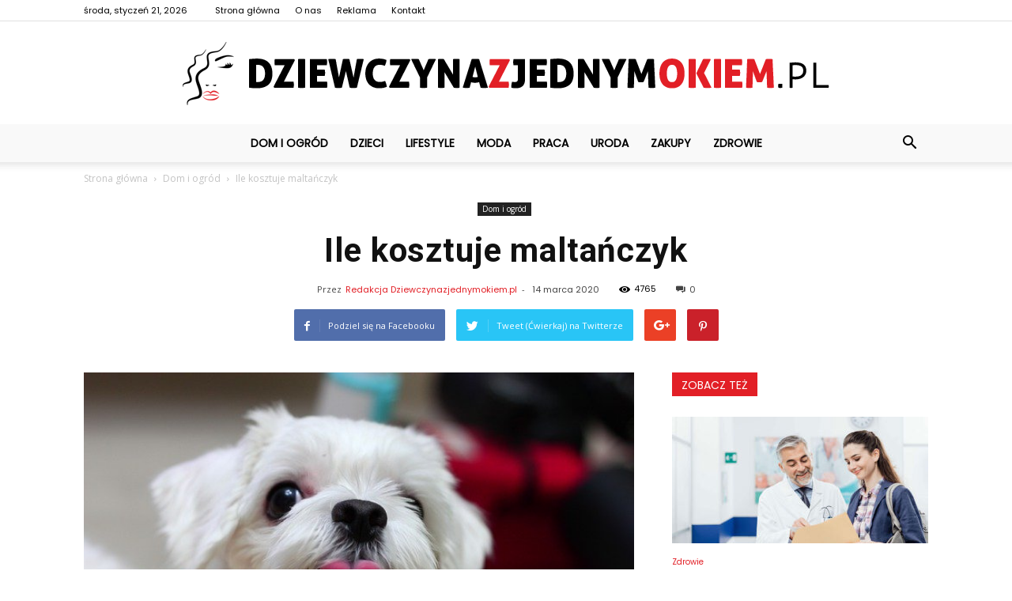

--- FILE ---
content_type: text/html; charset=UTF-8
request_url: https://www.dziewczynazjednymokiem.pl/ile-kosztuje-maltanczyk/
body_size: 93789
content:
<!doctype html >
<!--[if IE 8]>    <html class="ie8" lang="en"> <![endif]-->
<!--[if IE 9]>    <html class="ie9" lang="en"> <![endif]-->
<!--[if gt IE 8]><!--> <html lang="pl-PL"> <!--<![endif]-->
<head>
    <title>Ile kosztuje maltańczyk - Dziewczynazjednymokiem.pl</title>
    <meta charset="UTF-8" />
    <meta name="viewport" content="width=device-width, initial-scale=1.0">
    <link rel="pingback" href="https://www.dziewczynazjednymokiem.pl/xmlrpc.php" />
    <meta property="og:image" content="https://www.dziewczynazjednymokiem.pl/wp-content/uploads/2020/03/ile-kosztuje-maltanczyk3.jpg" /><meta name="author" content="Redakcja Dziewczynazjednymokiem.pl">

<!-- This site is optimized with the Yoast SEO plugin v12.7.1 - https://yoast.com/wordpress/plugins/seo/ -->
<meta name="robots" content="max-snippet:-1, max-image-preview:large, max-video-preview:-1"/>
<link rel="canonical" href="https://www.dziewczynazjednymokiem.pl/ile-kosztuje-maltanczyk/" />
<meta property="og:locale" content="pl_PL" />
<meta property="og:type" content="article" />
<meta property="og:title" content="Ile kosztuje maltańczyk - Dziewczynazjednymokiem.pl" />
<meta property="og:description" content="Maltańczyki to psy o wspaniałym, długim, białym futerku, czarnym nosie i ciemnych oczach z czarnymi obwódkami. Ich historia sięga czasów antycznych. W tamtym czasie, a nawet później, mówiło się, że Maltańczyki są w stanie leczyć ludzi. Na poduszce obok chorego często leżała ta mała istotka i właśnie dlatego ta rasa znana jest ze swojej troski, &hellip;" />
<meta property="og:url" content="https://www.dziewczynazjednymokiem.pl/ile-kosztuje-maltanczyk/" />
<meta property="og:site_name" content="Dziewczynazjednymokiem.pl" />
<meta property="article:section" content="Dom i ogród" />
<meta property="article:published_time" content="2020-03-14T09:22:42+00:00" />
<meta property="article:modified_time" content="2020-04-04T16:54:02+00:00" />
<meta property="og:updated_time" content="2020-04-04T16:54:02+00:00" />
<meta property="og:image" content="https://www.dziewczynazjednymokiem.pl/wp-content/uploads/2020/03/ile-kosztuje-maltanczyk3.jpg" />
<meta property="og:image:secure_url" content="https://www.dziewczynazjednymokiem.pl/wp-content/uploads/2020/03/ile-kosztuje-maltanczyk3.jpg" />
<meta property="og:image:width" content="640" />
<meta property="og:image:height" content="426" />
<meta name="twitter:card" content="summary_large_image" />
<meta name="twitter:description" content="Maltańczyki to psy o wspaniałym, długim, białym futerku, czarnym nosie i ciemnych oczach z czarnymi obwódkami. Ich historia sięga czasów antycznych. W tamtym czasie, a nawet później, mówiło się, że Maltańczyki są w stanie leczyć ludzi. Na poduszce obok chorego często leżała ta mała istotka i właśnie dlatego ta rasa znana jest ze swojej troski, [&hellip;]" />
<meta name="twitter:title" content="Ile kosztuje maltańczyk - Dziewczynazjednymokiem.pl" />
<meta name="twitter:image" content="https://www.dziewczynazjednymokiem.pl/wp-content/uploads/2020/03/ile-kosztuje-maltanczyk3.jpg" />
<script type='application/ld+json' class='yoast-schema-graph yoast-schema-graph--main'>{"@context":"https://schema.org","@graph":[{"@type":"WebSite","@id":"https://www.dziewczynazjednymokiem.pl/#website","url":"https://www.dziewczynazjednymokiem.pl/","name":"Dziewczynazjednymokiem.pl","potentialAction":{"@type":"SearchAction","target":"https://www.dziewczynazjednymokiem.pl/?s={search_term_string}","query-input":"required name=search_term_string"}},{"@type":"ImageObject","@id":"https://www.dziewczynazjednymokiem.pl/ile-kosztuje-maltanczyk/#primaryimage","url":"https://www.dziewczynazjednymokiem.pl/wp-content/uploads/2020/03/ile-kosztuje-maltanczyk3.jpg","width":640,"height":426,"caption":"ile kosztuje malta\u0144czyk"},{"@type":"WebPage","@id":"https://www.dziewczynazjednymokiem.pl/ile-kosztuje-maltanczyk/#webpage","url":"https://www.dziewczynazjednymokiem.pl/ile-kosztuje-maltanczyk/","inLanguage":"pl-PL","name":"Ile kosztuje malta\u0144czyk - Dziewczynazjednymokiem.pl","isPartOf":{"@id":"https://www.dziewczynazjednymokiem.pl/#website"},"primaryImageOfPage":{"@id":"https://www.dziewczynazjednymokiem.pl/ile-kosztuje-maltanczyk/#primaryimage"},"datePublished":"2020-03-14T09:22:42+00:00","dateModified":"2020-04-04T16:54:02+00:00","author":{"@id":"https://www.dziewczynazjednymokiem.pl/#/schema/person/86b0adb5ee5f1968d671ab5834b51bc2"}},{"@type":["Person"],"@id":"https://www.dziewczynazjednymokiem.pl/#/schema/person/86b0adb5ee5f1968d671ab5834b51bc2","name":"Redakcja Dziewczynazjednymokiem.pl","image":{"@type":"ImageObject","@id":"https://www.dziewczynazjednymokiem.pl/#authorlogo","url":"https://secure.gravatar.com/avatar/cafe1f75258bde6d5bb7e54405e55e96?s=96&d=mm&r=g","caption":"Redakcja Dziewczynazjednymokiem.pl"},"sameAs":[]}]}</script>
<!-- / Yoast SEO plugin. -->

<link rel='dns-prefetch' href='//fonts.googleapis.com' />
<link rel='dns-prefetch' href='//s.w.org' />
<link rel="alternate" type="application/rss+xml" title="Dziewczynazjednymokiem.pl &raquo; Kanał z wpisami" href="https://www.dziewczynazjednymokiem.pl/feed/" />
<link rel="alternate" type="application/rss+xml" title="Dziewczynazjednymokiem.pl &raquo; Kanał z komentarzami" href="https://www.dziewczynazjednymokiem.pl/comments/feed/" />
<link rel="alternate" type="application/rss+xml" title="Dziewczynazjednymokiem.pl &raquo; Ile kosztuje maltańczyk Kanał z komentarzami" href="https://www.dziewczynazjednymokiem.pl/ile-kosztuje-maltanczyk/feed/" />
		<script type="text/javascript">
			window._wpemojiSettings = {"baseUrl":"https:\/\/s.w.org\/images\/core\/emoji\/11\/72x72\/","ext":".png","svgUrl":"https:\/\/s.w.org\/images\/core\/emoji\/11\/svg\/","svgExt":".svg","source":{"concatemoji":"https:\/\/www.dziewczynazjednymokiem.pl\/wp-includes\/js\/wp-emoji-release.min.js?ver=4.9.26"}};
			!function(e,a,t){var n,r,o,i=a.createElement("canvas"),p=i.getContext&&i.getContext("2d");function s(e,t){var a=String.fromCharCode;p.clearRect(0,0,i.width,i.height),p.fillText(a.apply(this,e),0,0);e=i.toDataURL();return p.clearRect(0,0,i.width,i.height),p.fillText(a.apply(this,t),0,0),e===i.toDataURL()}function c(e){var t=a.createElement("script");t.src=e,t.defer=t.type="text/javascript",a.getElementsByTagName("head")[0].appendChild(t)}for(o=Array("flag","emoji"),t.supports={everything:!0,everythingExceptFlag:!0},r=0;r<o.length;r++)t.supports[o[r]]=function(e){if(!p||!p.fillText)return!1;switch(p.textBaseline="top",p.font="600 32px Arial",e){case"flag":return s([55356,56826,55356,56819],[55356,56826,8203,55356,56819])?!1:!s([55356,57332,56128,56423,56128,56418,56128,56421,56128,56430,56128,56423,56128,56447],[55356,57332,8203,56128,56423,8203,56128,56418,8203,56128,56421,8203,56128,56430,8203,56128,56423,8203,56128,56447]);case"emoji":return!s([55358,56760,9792,65039],[55358,56760,8203,9792,65039])}return!1}(o[r]),t.supports.everything=t.supports.everything&&t.supports[o[r]],"flag"!==o[r]&&(t.supports.everythingExceptFlag=t.supports.everythingExceptFlag&&t.supports[o[r]]);t.supports.everythingExceptFlag=t.supports.everythingExceptFlag&&!t.supports.flag,t.DOMReady=!1,t.readyCallback=function(){t.DOMReady=!0},t.supports.everything||(n=function(){t.readyCallback()},a.addEventListener?(a.addEventListener("DOMContentLoaded",n,!1),e.addEventListener("load",n,!1)):(e.attachEvent("onload",n),a.attachEvent("onreadystatechange",function(){"complete"===a.readyState&&t.readyCallback()})),(n=t.source||{}).concatemoji?c(n.concatemoji):n.wpemoji&&n.twemoji&&(c(n.twemoji),c(n.wpemoji)))}(window,document,window._wpemojiSettings);
		</script>
		<style type="text/css">
img.wp-smiley,
img.emoji {
	display: inline !important;
	border: none !important;
	box-shadow: none !important;
	height: 1em !important;
	width: 1em !important;
	margin: 0 .07em !important;
	vertical-align: -0.1em !important;
	background: none !important;
	padding: 0 !important;
}
</style>
<link rel='stylesheet' id='google-fonts-style-css'  href='https://fonts.googleapis.com/css?family=Poppins%3A400%7CDroid+Serif%3A400%7COpen+Sans%3A300italic%2C400%2C400italic%2C600%2C600italic%2C700%7CRoboto%3A300%2C400%2C400italic%2C500%2C500italic%2C700%2C900&#038;ver=7.8.1' type='text/css' media='all' />
<link rel='stylesheet' id='js_composer_front-css'  href='https://www.dziewczynazjednymokiem.pl/wp-content/plugins/js_composer/assets/css/js_composer.min.css?ver=5.1.1' type='text/css' media='all' />
<link rel='stylesheet' id='td-theme-css'  href='https://www.dziewczynazjednymokiem.pl/wp-content/themes/Newspaper/style.css?ver=7.8.1' type='text/css' media='all' />
<link rel='stylesheet' id='td-theme-demo-style-css'  href='https://www.dziewczynazjednymokiem.pl/wp-content/themes/Newspaper/includes/demos/recipes/demo_style.css?ver=7.8.1' type='text/css' media='all' />
<script type='text/javascript' src='https://www.dziewczynazjednymokiem.pl/wp-includes/js/jquery/jquery.js?ver=1.12.4'></script>
<script type='text/javascript' src='https://www.dziewczynazjednymokiem.pl/wp-includes/js/jquery/jquery-migrate.min.js?ver=1.4.1'></script>
<link rel='https://api.w.org/' href='https://www.dziewczynazjednymokiem.pl/wp-json/' />
<link rel="EditURI" type="application/rsd+xml" title="RSD" href="https://www.dziewczynazjednymokiem.pl/xmlrpc.php?rsd" />
<link rel="wlwmanifest" type="application/wlwmanifest+xml" href="https://www.dziewczynazjednymokiem.pl/wp-includes/wlwmanifest.xml" /> 
<meta name="generator" content="WordPress 4.9.26" />
<link rel='shortlink' href='https://www.dziewczynazjednymokiem.pl/?p=40' />
<link rel="alternate" type="application/json+oembed" href="https://www.dziewczynazjednymokiem.pl/wp-json/oembed/1.0/embed?url=https%3A%2F%2Fwww.dziewczynazjednymokiem.pl%2File-kosztuje-maltanczyk%2F" />
<link rel="alternate" type="text/xml+oembed" href="https://www.dziewczynazjednymokiem.pl/wp-json/oembed/1.0/embed?url=https%3A%2F%2Fwww.dziewczynazjednymokiem.pl%2File-kosztuje-maltanczyk%2F&#038;format=xml" />
<!--[if lt IE 9]><script src="https://html5shim.googlecode.com/svn/trunk/html5.js"></script><![endif]-->
    <meta name="generator" content="Powered by Visual Composer - drag and drop page builder for WordPress."/>
<!--[if lte IE 9]><link rel="stylesheet" type="text/css" href="https://www.dziewczynazjednymokiem.pl/wp-content/plugins/js_composer/assets/css/vc_lte_ie9.min.css" media="screen"><![endif]-->
<!-- JS generated by theme -->

<script>
    
    

	    var tdBlocksArray = []; //here we store all the items for the current page

	    //td_block class - each ajax block uses a object of this class for requests
	    function tdBlock() {
		    this.id = '';
		    this.block_type = 1; //block type id (1-234 etc)
		    this.atts = '';
		    this.td_column_number = '';
		    this.td_current_page = 1; //
		    this.post_count = 0; //from wp
		    this.found_posts = 0; //from wp
		    this.max_num_pages = 0; //from wp
		    this.td_filter_value = ''; //current live filter value
		    this.is_ajax_running = false;
		    this.td_user_action = ''; // load more or infinite loader (used by the animation)
		    this.header_color = '';
		    this.ajax_pagination_infinite_stop = ''; //show load more at page x
	    }


        // td_js_generator - mini detector
        (function(){
            var htmlTag = document.getElementsByTagName("html")[0];

            if ( navigator.userAgent.indexOf("MSIE 10.0") > -1 ) {
                htmlTag.className += ' ie10';
            }

            if ( !!navigator.userAgent.match(/Trident.*rv\:11\./) ) {
                htmlTag.className += ' ie11';
            }

            if ( /(iPad|iPhone|iPod)/g.test(navigator.userAgent) ) {
                htmlTag.className += ' td-md-is-ios';
            }

            var user_agent = navigator.userAgent.toLowerCase();
            if ( user_agent.indexOf("android") > -1 ) {
                htmlTag.className += ' td-md-is-android';
            }

            if ( -1 !== navigator.userAgent.indexOf('Mac OS X')  ) {
                htmlTag.className += ' td-md-is-os-x';
            }

            if ( /chrom(e|ium)/.test(navigator.userAgent.toLowerCase()) ) {
               htmlTag.className += ' td-md-is-chrome';
            }

            if ( -1 !== navigator.userAgent.indexOf('Firefox') ) {
                htmlTag.className += ' td-md-is-firefox';
            }

            if ( -1 !== navigator.userAgent.indexOf('Safari') && -1 === navigator.userAgent.indexOf('Chrome') ) {
                htmlTag.className += ' td-md-is-safari';
            }

            if( -1 !== navigator.userAgent.indexOf('IEMobile') ){
                htmlTag.className += ' td-md-is-iemobile';
            }

        })();




        var tdLocalCache = {};

        ( function () {
            "use strict";

            tdLocalCache = {
                data: {},
                remove: function (resource_id) {
                    delete tdLocalCache.data[resource_id];
                },
                exist: function (resource_id) {
                    return tdLocalCache.data.hasOwnProperty(resource_id) && tdLocalCache.data[resource_id] !== null;
                },
                get: function (resource_id) {
                    return tdLocalCache.data[resource_id];
                },
                set: function (resource_id, cachedData) {
                    tdLocalCache.remove(resource_id);
                    tdLocalCache.data[resource_id] = cachedData;
                }
            };
        })();

    
    
var td_viewport_interval_list=[{"limitBottom":767,"sidebarWidth":228},{"limitBottom":1018,"sidebarWidth":300},{"limitBottom":1140,"sidebarWidth":324}];
var td_animation_stack_effect="type0";
var tds_animation_stack=true;
var td_animation_stack_specific_selectors=".entry-thumb, img";
var td_animation_stack_general_selectors=".td-animation-stack img, .td-animation-stack .entry-thumb, .post img";
var td_ajax_url="https:\/\/www.dziewczynazjednymokiem.pl\/wp-admin\/admin-ajax.php?td_theme_name=Newspaper&v=7.8.1";
var td_get_template_directory_uri="https:\/\/www.dziewczynazjednymokiem.pl\/wp-content\/themes\/Newspaper";
var tds_snap_menu="smart_snap_always";
var tds_logo_on_sticky="";
var tds_header_style="10";
var td_please_wait="Prosz\u0119 czeka\u0107 ...";
var td_email_user_pass_incorrect="U\u017cytkownik lub has\u0142o niepoprawne!";
var td_email_user_incorrect="E-mail lub nazwa u\u017cytkownika jest niepoprawna!";
var td_email_incorrect="E-mail niepoprawny!";
var tds_more_articles_on_post_enable="";
var tds_more_articles_on_post_time_to_wait="";
var tds_more_articles_on_post_pages_distance_from_top=0;
var tds_theme_color_site_wide="#e21f26";
var tds_smart_sidebar="enabled";
var tdThemeName="Newspaper";
var td_magnific_popup_translation_tPrev="Poprzedni (Strza\u0142ka w lewo)";
var td_magnific_popup_translation_tNext="Nast\u0119pny (Strza\u0142ka w prawo)";
var td_magnific_popup_translation_tCounter="%curr% z %total%";
var td_magnific_popup_translation_ajax_tError="Zawarto\u015b\u0107 z %url% nie mo\u017ce by\u0107 za\u0142adowana.";
var td_magnific_popup_translation_image_tError="Obraz #%curr% nie mo\u017ce by\u0107 za\u0142adowany.";
var td_ad_background_click_link="";
var td_ad_background_click_target="";
</script>


<!-- Header style compiled by theme -->

<style>
    
.td-header-wrap .black-menu .sf-menu > .current-menu-item > a,
    .td-header-wrap .black-menu .sf-menu > .current-menu-ancestor > a,
    .td-header-wrap .black-menu .sf-menu > .current-category-ancestor > a,
    .td-header-wrap .black-menu .sf-menu > li > a:hover,
    .td-header-wrap .black-menu .sf-menu > .sfHover > a,
    .td-header-style-12 .td-header-menu-wrap-full,
    .sf-menu > .current-menu-item > a:after,
    .sf-menu > .current-menu-ancestor > a:after,
    .sf-menu > .current-category-ancestor > a:after,
    .sf-menu > li:hover > a:after,
    .sf-menu > .sfHover > a:after,
    .td-header-style-12 .td-affix,
    .header-search-wrap .td-drop-down-search:after,
    .header-search-wrap .td-drop-down-search .btn:hover,
    input[type=submit]:hover,
    .td-read-more a,
    .td-post-category:hover,
    .td-grid-style-1.td-hover-1 .td-big-grid-post:hover .td-post-category,
    .td-grid-style-5.td-hover-1 .td-big-grid-post:hover .td-post-category,
    .td_top_authors .td-active .td-author-post-count,
    .td_top_authors .td-active .td-author-comments-count,
    .td_top_authors .td_mod_wrap:hover .td-author-post-count,
    .td_top_authors .td_mod_wrap:hover .td-author-comments-count,
    .td-404-sub-sub-title a:hover,
    .td-search-form-widget .wpb_button:hover,
    .td-rating-bar-wrap div,
    .td_category_template_3 .td-current-sub-category,
    .dropcap,
    .td_wrapper_video_playlist .td_video_controls_playlist_wrapper,
    .wpb_default,
    .wpb_default:hover,
    .td-left-smart-list:hover,
    .td-right-smart-list:hover,
    .woocommerce-checkout .woocommerce input.button:hover,
    .woocommerce-page .woocommerce a.button:hover,
    .woocommerce-account div.woocommerce .button:hover,
    #bbpress-forums button:hover,
    .bbp_widget_login .button:hover,
    .td-footer-wrapper .td-post-category,
    .td-footer-wrapper .widget_product_search input[type="submit"]:hover,
    .woocommerce .product a.button:hover,
    .woocommerce .product #respond input#submit:hover,
    .woocommerce .checkout input#place_order:hover,
    .woocommerce .woocommerce.widget .button:hover,
    .single-product .product .summary .cart .button:hover,
    .woocommerce-cart .woocommerce table.cart .button:hover,
    .woocommerce-cart .woocommerce .shipping-calculator-form .button:hover,
    .td-next-prev-wrap a:hover,
    .td-load-more-wrap a:hover,
    .td-post-small-box a:hover,
    .page-nav .current,
    .page-nav:first-child > div,
    .td_category_template_8 .td-category-header .td-category a.td-current-sub-category,
    .td_category_template_4 .td-category-siblings .td-category a:hover,
    #bbpress-forums .bbp-pagination .current,
    #bbpress-forums #bbp-single-user-details #bbp-user-navigation li.current a,
    .td-theme-slider:hover .slide-meta-cat a,
    a.vc_btn-black:hover,
    .td-trending-now-wrapper:hover .td-trending-now-title,
    .td-scroll-up,
    .td-smart-list-button:hover,
    .td-weather-information:before,
    .td-weather-week:before,
    .td_block_exchange .td-exchange-header:before,
    .td_block_big_grid_9.td-grid-style-1 .td-post-category,
    .td_block_big_grid_9.td-grid-style-5 .td-post-category,
    .td-grid-style-6.td-hover-1 .td-module-thumb:after,
    .td-pulldown-syle-2 .td-subcat-dropdown ul:after,
    .td_block_template_9 .td-block-title:after,
    .td_block_template_15 .td-block-title:before {
        background-color: #e21f26;
    }

    .global-block-template-4 .td-related-title .td-cur-simple-item:before {
        border-color: #e21f26 transparent transparent transparent !important;
    }

    .woocommerce .woocommerce-message .button:hover,
    .woocommerce .woocommerce-error .button:hover,
    .woocommerce .woocommerce-info .button:hover,
    .global-block-template-4 .td-related-title .td-cur-simple-item,
    .global-block-template-3 .td-related-title .td-cur-simple-item,
    .global-block-template-9 .td-related-title:after {
        background-color: #e21f26 !important;
    }

    .woocommerce .product .onsale,
    .woocommerce.widget .ui-slider .ui-slider-handle {
        background: none #e21f26;
    }

    .woocommerce.widget.widget_layered_nav_filters ul li a {
        background: none repeat scroll 0 0 #e21f26 !important;
    }

    a,
    cite a:hover,
    .td_mega_menu_sub_cats .cur-sub-cat,
    .td-mega-span h3 a:hover,
    .td_mod_mega_menu:hover .entry-title a,
    .header-search-wrap .result-msg a:hover,
    .top-header-menu li a:hover,
    .top-header-menu .current-menu-item > a,
    .top-header-menu .current-menu-ancestor > a,
    .top-header-menu .current-category-ancestor > a,
    .td-social-icon-wrap > a:hover,
    .td-header-sp-top-widget .td-social-icon-wrap a:hover,
    .td-page-content blockquote p,
    .td-post-content blockquote p,
    .mce-content-body blockquote p,
    .comment-content blockquote p,
    .wpb_text_column blockquote p,
    .td_block_text_with_title blockquote p,
    .td_module_wrap:hover .entry-title a,
    .td-subcat-filter .td-subcat-list a:hover,
    .td-subcat-filter .td-subcat-dropdown a:hover,
    .td_quote_on_blocks,
    .dropcap2,
    .dropcap3,
    .td_top_authors .td-active .td-authors-name a,
    .td_top_authors .td_mod_wrap:hover .td-authors-name a,
    .td-post-next-prev-content a:hover,
    .author-box-wrap .td-author-social a:hover,
    .td-author-name a:hover,
    .td-author-url a:hover,
    .td_mod_related_posts:hover h3 > a,
    .td-post-template-11 .td-related-title .td-related-left:hover,
    .td-post-template-11 .td-related-title .td-related-right:hover,
    .td-post-template-11 .td-related-title .td-cur-simple-item,
    .td-post-template-11 .td_block_related_posts .td-next-prev-wrap a:hover,
    .comment-reply-link:hover,
    .logged-in-as a:hover,
    #cancel-comment-reply-link:hover,
    .td-search-query,
    .td-category-header .td-pulldown-category-filter-link:hover,
    .td-category-siblings .td-subcat-dropdown a:hover,
    .td-category-siblings .td-subcat-dropdown a.td-current-sub-category,
    .widget a:hover,
    .archive .widget_archive .current,
    .archive .widget_archive .current a,
    .widget_calendar tfoot a:hover,
    .woocommerce a.added_to_cart:hover,
    #bbpress-forums li.bbp-header .bbp-reply-content span a:hover,
    #bbpress-forums .bbp-forum-freshness a:hover,
    #bbpress-forums .bbp-topic-freshness a:hover,
    #bbpress-forums .bbp-forums-list li a:hover,
    #bbpress-forums .bbp-forum-title:hover,
    #bbpress-forums .bbp-topic-permalink:hover,
    #bbpress-forums .bbp-topic-started-by a:hover,
    #bbpress-forums .bbp-topic-started-in a:hover,
    #bbpress-forums .bbp-body .super-sticky li.bbp-topic-title .bbp-topic-permalink,
    #bbpress-forums .bbp-body .sticky li.bbp-topic-title .bbp-topic-permalink,
    .widget_display_replies .bbp-author-name,
    .widget_display_topics .bbp-author-name,
    .footer-text-wrap .footer-email-wrap a,
    .td-subfooter-menu li a:hover,
    .footer-social-wrap a:hover,
    a.vc_btn-black:hover,
    .td-smart-list-dropdown-wrap .td-smart-list-button:hover,
    .td_module_17 .td-read-more a:hover,
    .td_module_18 .td-read-more a:hover,
    .td_module_19 .td-post-author-name a:hover,
    .td-instagram-user a,
    .td-pulldown-syle-2 .td-subcat-dropdown:hover .td-subcat-more span,
    .td-pulldown-syle-2 .td-subcat-dropdown:hover .td-subcat-more i,
    .td-pulldown-syle-3 .td-subcat-dropdown:hover .td-subcat-more span,
    .td-pulldown-syle-3 .td-subcat-dropdown:hover .td-subcat-more i,
    .td-block-title-wrap .td-wrapper-pulldown-filter .td-pulldown-filter-display-option:hover,
    .td-block-title-wrap .td-wrapper-pulldown-filter .td-pulldown-filter-display-option:hover i,
    .td-block-title-wrap .td-wrapper-pulldown-filter .td-pulldown-filter-link:hover,
    .td-block-title-wrap .td-wrapper-pulldown-filter .td-pulldown-filter-item .td-cur-simple-item,
    .global-block-template-2 .td-related-title .td-cur-simple-item,
    .global-block-template-5 .td-related-title .td-cur-simple-item,
    .global-block-template-6 .td-related-title .td-cur-simple-item,
    .global-block-template-7 .td-related-title .td-cur-simple-item,
    .global-block-template-8 .td-related-title .td-cur-simple-item,
    .global-block-template-9 .td-related-title .td-cur-simple-item,
    .global-block-template-10 .td-related-title .td-cur-simple-item,
    .global-block-template-11 .td-related-title .td-cur-simple-item,
    .global-block-template-12 .td-related-title .td-cur-simple-item,
    .global-block-template-13 .td-related-title .td-cur-simple-item,
    .global-block-template-14 .td-related-title .td-cur-simple-item,
    .global-block-template-15 .td-related-title .td-cur-simple-item,
    .global-block-template-16 .td-related-title .td-cur-simple-item,
    .global-block-template-17 .td-related-title .td-cur-simple-item,
    .td-theme-wrap .sf-menu ul .td-menu-item > a:hover,
    .td-theme-wrap .sf-menu ul .sfHover > a,
    .td-theme-wrap .sf-menu ul .current-menu-ancestor > a,
    .td-theme-wrap .sf-menu ul .current-category-ancestor > a,
    .td-theme-wrap .sf-menu ul .current-menu-item > a {
        color: #e21f26;
    }

    a.vc_btn-black.vc_btn_square_outlined:hover,
    a.vc_btn-black.vc_btn_outlined:hover,
    .td-mega-menu-page .wpb_content_element ul li a:hover,
     .td-theme-wrap .td-aj-search-results .td_module_wrap:hover .entry-title a,
    .td-theme-wrap .header-search-wrap .result-msg a:hover {
        color: #e21f26 !important;
    }

    .td-next-prev-wrap a:hover,
    .td-load-more-wrap a:hover,
    .td-post-small-box a:hover,
    .page-nav .current,
    .page-nav:first-child > div,
    .td_category_template_8 .td-category-header .td-category a.td-current-sub-category,
    .td_category_template_4 .td-category-siblings .td-category a:hover,
    #bbpress-forums .bbp-pagination .current,
    .post .td_quote_box,
    .page .td_quote_box,
    a.vc_btn-black:hover,
    .td_block_template_5 .td-block-title > * {
        border-color: #e21f26;
    }

    .td_wrapper_video_playlist .td_video_currently_playing:after {
        border-color: #e21f26 !important;
    }

    .header-search-wrap .td-drop-down-search:before {
        border-color: transparent transparent #e21f26 transparent;
    }

    .block-title > span,
    .block-title > a,
    .block-title > label,
    .widgettitle,
    .widgettitle:after,
    .td-trending-now-title,
    .td-trending-now-wrapper:hover .td-trending-now-title,
    .wpb_tabs li.ui-tabs-active a,
    .wpb_tabs li:hover a,
    .vc_tta-container .vc_tta-color-grey.vc_tta-tabs-position-top.vc_tta-style-classic .vc_tta-tabs-container .vc_tta-tab.vc_active > a,
    .vc_tta-container .vc_tta-color-grey.vc_tta-tabs-position-top.vc_tta-style-classic .vc_tta-tabs-container .vc_tta-tab:hover > a,
    .td_block_template_1 .td-related-title .td-cur-simple-item,
    .woocommerce .product .products h2,
    .td-subcat-filter .td-subcat-dropdown:hover .td-subcat-more {
    	background-color: #e21f26;
    }

    .woocommerce div.product .woocommerce-tabs ul.tabs li.active {
    	background-color: #e21f26 !important;
    }

    .block-title,
    .td_block_template_1 .td-related-title,
    .wpb_tabs .wpb_tabs_nav,
    .vc_tta-container .vc_tta-color-grey.vc_tta-tabs-position-top.vc_tta-style-classic .vc_tta-tabs-container,
    .woocommerce div.product .woocommerce-tabs ul.tabs:before {
        border-color: #e21f26;
    }
    .td_block_wrap .td-subcat-item a.td-cur-simple-item {
	    color: #e21f26;
	}


    
    .td-grid-style-4 .entry-title
    {
        background-color: rgba(226, 31, 38, 0.7);
    }

    
    .top-header-menu .current-menu-item > a,
    .top-header-menu .current-menu-ancestor > a,
    .top-header-menu .current-category-ancestor > a,
    .top-header-menu li a:hover {
        color: #e21f26;
    }

    
    .td-header-wrap .td-header-menu-wrap-full,
    .sf-menu > .current-menu-ancestor > a,
    .sf-menu > .current-category-ancestor > a,
    .td-header-menu-wrap.td-affix,
    .td-header-style-3 .td-header-main-menu,
    .td-header-style-3 .td-affix .td-header-main-menu,
    .td-header-style-4 .td-header-main-menu,
    .td-header-style-4 .td-affix .td-header-main-menu,
    .td-header-style-8 .td-header-menu-wrap.td-affix,
    .td-header-style-8 .td-header-top-menu-full {
		background-color: #f9f9f9;
    }


    .td-boxed-layout .td-header-style-3 .td-header-menu-wrap,
    .td-boxed-layout .td-header-style-4 .td-header-menu-wrap,
    .td-header-style-3 .td_stretch_content .td-header-menu-wrap,
    .td-header-style-4 .td_stretch_content .td-header-menu-wrap {
    	background-color: #f9f9f9 !important;
    }


    @media (min-width: 1019px) {
        .td-header-style-1 .td-header-sp-recs,
        .td-header-style-1 .td-header-sp-logo {
            margin-bottom: 28px;
        }
    }

    @media (min-width: 768px) and (max-width: 1018px) {
        .td-header-style-1 .td-header-sp-recs,
        .td-header-style-1 .td-header-sp-logo {
            margin-bottom: 14px;
        }
    }

    .td-header-style-7 .td-header-top-menu {
        border-bottom: none;
    }


    
    .sf-menu > .current-menu-item > a:after,
    .sf-menu > .current-menu-ancestor > a:after,
    .sf-menu > .current-category-ancestor > a:after,
    .sf-menu > li:hover > a:after,
    .sf-menu > .sfHover > a:after,
    .td_block_mega_menu .td-next-prev-wrap a:hover,
    .td-mega-span .td-post-category:hover,
    .td-header-wrap .black-menu .sf-menu > li > a:hover,
    .td-header-wrap .black-menu .sf-menu > .current-menu-ancestor > a,
    .td-header-wrap .black-menu .sf-menu > .sfHover > a,
    .header-search-wrap .td-drop-down-search:after,
    .header-search-wrap .td-drop-down-search .btn:hover,
    .td-header-wrap .black-menu .sf-menu > .current-menu-item > a,
    .td-header-wrap .black-menu .sf-menu > .current-menu-ancestor > a,
    .td-header-wrap .black-menu .sf-menu > .current-category-ancestor > a {
        background-color: #e21f26;
    }


    .td_block_mega_menu .td-next-prev-wrap a:hover {
        border-color: #e21f26;
    }

    .header-search-wrap .td-drop-down-search:before {
        border-color: transparent transparent #e21f26 transparent;
    }

    .td_mega_menu_sub_cats .cur-sub-cat,
    .td_mod_mega_menu:hover .entry-title a,
    .td-theme-wrap .sf-menu ul .td-menu-item > a:hover,
    .td-theme-wrap .sf-menu ul .sfHover > a,
    .td-theme-wrap .sf-menu ul .current-menu-ancestor > a,
    .td-theme-wrap .sf-menu ul .current-category-ancestor > a,
    .td-theme-wrap .sf-menu ul .current-menu-item > a {
        color: #e21f26;
    }


    
    .td-header-wrap .td-header-menu-wrap .sf-menu > li > a,
    .td-header-wrap .header-search-wrap .td-icon-search {
        color: #000000;
    }

    
    @media (max-width: 767px) {
        body .td-header-wrap .td-header-main-menu {
            background-color: #ffffff !important;
        }
    }


    
    @media (max-width: 767px) {
        body #td-top-mobile-toggle i,
        .td-header-wrap .header-search-wrap .td-icon-search {
            color: #000000 !important;
        }
    }

    
    .td-menu-background:before,
    .td-search-background:before {
        background: rgba(0,0,0,0.5);
        background: -moz-linear-gradient(top, rgba(0,0,0,0.5) 0%, rgba(0,0,0,0.7) 100%);
        background: -webkit-gradient(left top, left bottom, color-stop(0%, rgba(0,0,0,0.5)), color-stop(100%, rgba(0,0,0,0.7)));
        background: -webkit-linear-gradient(top, rgba(0,0,0,0.5) 0%, rgba(0,0,0,0.7) 100%);
        background: -o-linear-gradient(top, rgba(0,0,0,0.5) 0%, @mobileu_gradient_two_mob 100%);
        background: -ms-linear-gradient(top, rgba(0,0,0,0.5) 0%, rgba(0,0,0,0.7) 100%);
        background: linear-gradient(to bottom, rgba(0,0,0,0.5) 0%, rgba(0,0,0,0.7) 100%);
        filter: progid:DXImageTransform.Microsoft.gradient( startColorstr='rgba(0,0,0,0.5)', endColorstr='rgba(0,0,0,0.7)', GradientType=0 );
    }

    
    .td-mobile-content .current-menu-item > a,
    .td-mobile-content .current-menu-ancestor > a,
    .td-mobile-content .current-category-ancestor > a,
    #td-mobile-nav .td-menu-login-section a:hover,
    #td-mobile-nav .td-register-section a:hover,
    #td-mobile-nav .td-menu-socials-wrap a:hover i,
    .td-search-close a:hover i {
        color: #00cc11;
    }

    
    .td-footer-wrapper,
    .td-footer-wrapper .td_block_template_7 .td-block-title > *,
    .td-footer-wrapper .td_block_template_17 .td-block-title,
    .td-footer-wrapper .td-block-title-wrap .td-wrapper-pulldown-filter {
        background-color: #f9f9f9;
    }

    
    .td-footer-wrapper,
    .td-footer-wrapper a,
    .td-footer-wrapper .block-title a,
    .td-footer-wrapper .block-title span,
    .td-footer-wrapper .block-title label,
    .td-footer-wrapper .td-excerpt,
    .td-footer-wrapper .td-post-author-name span,
    .td-footer-wrapper .td-post-date,
    .td-footer-wrapper .td-social-style3 .td_social_type a,
    .td-footer-wrapper .td-social-style3,
    .td-footer-wrapper .td-social-style4 .td_social_type a,
    .td-footer-wrapper .td-social-style4,
    .td-footer-wrapper .td-social-style9,
    .td-footer-wrapper .td-social-style10,
    .td-footer-wrapper .td-social-style2 .td_social_type a,
    .td-footer-wrapper .td-social-style8 .td_social_type a,
    .td-footer-wrapper .td-social-style2 .td_social_type,
    .td-footer-wrapper .td-social-style8 .td_social_type,
    .td-footer-template-13 .td-social-name,
    .td-footer-wrapper .td_block_template_7 .td-block-title > * {
        color: #000000;
    }

    .td-footer-wrapper .widget_calendar th,
    .td-footer-wrapper .widget_calendar td,
    .td-footer-wrapper .td-social-style2 .td_social_type .td-social-box,
    .td-footer-wrapper .td-social-style8 .td_social_type .td-social-box,
    .td-social-style-2 .td-icon-font:after {
        border-color: #000000;
    }

    .td-footer-wrapper .td-module-comments a,
    .td-footer-wrapper .td-post-category,
    .td-footer-wrapper .td-slide-meta .td-post-author-name span,
    .td-footer-wrapper .td-slide-meta .td-post-date {
        color: #fff;
    }

    
    .td-footer-bottom-full .td-container::before {
        background-color: rgba(0, 0, 0, 0.1);
    }

    
	.td-footer-wrapper .block-title > span,
    .td-footer-wrapper .block-title > a,
    .td-footer-wrapper .widgettitle,
    .td-theme-wrap .td-footer-wrapper .td-container .td-block-title > *,
    .td-theme-wrap .td-footer-wrapper .td_block_template_6 .td-block-title:before {
    	color: #000000;
    }

    
    .td-footer-wrapper .footer-social-wrap .td-icon-font {
        color: #000000;
    }

    
    .td-sub-footer-container {
        background-color: #e21f26;
    }

    
    .td-sub-footer-container,
    .td-subfooter-menu li a {
        color: #ffffff;
    }

    
    .td-subfooter-menu li a:hover {
        color: #000000;
    }


    
    .top-header-menu > li > a,
    .td-weather-top-widget .td-weather-now .td-big-degrees,
    .td-weather-top-widget .td-weather-header .td-weather-city,
    .td-header-sp-top-menu .td_data_time {
        font-family:Poppins;
	line-height:26px;
	font-weight:normal;
	
    }
    
    .top-header-menu .menu-item-has-children li a {
    	font-family:Poppins;
	
    }
    
    ul.sf-menu > .td-menu-item > a {
        font-family:Poppins;
	
    }
    
    .sf-menu ul .td-menu-item a {
        font-family:Poppins;
	
    }
	
    .td_mod_mega_menu .item-details a {
        font-family:Poppins;
	
    }
    
    .td_mega_menu_sub_cats .block-mega-child-cats a {
        font-family:Poppins;
	
    }
    
    .block-title > span,
    .block-title > a,
    .widgettitle,
    .td-trending-now-title,
    .wpb_tabs li a,
    .vc_tta-container .vc_tta-color-grey.vc_tta-tabs-position-top.vc_tta-style-classic .vc_tta-tabs-container .vc_tta-tab > a,
    .td-theme-wrap .td-related-title a,
    .woocommerce div.product .woocommerce-tabs ul.tabs li a,
    .woocommerce .product .products h2,
    .td-theme-wrap .td-block-title {
        font-family:Poppins;
	line-height:18px;
	text-transform:uppercase;
	
    }
    
    .td-theme-wrap .td-subcat-filter,
    .td-theme-wrap .td-subcat-filter .td-subcat-dropdown,
    .td-theme-wrap .td-block-title-wrap .td-wrapper-pulldown-filter .td-pulldown-filter-display-option,
    .td-theme-wrap .td-pulldown-category {
        line-height: 18px;
    }
    .td_block_template_1 .block-title > * {
        padding-bottom: 0;
        padding-top: 0;
    }
    
    .td-post-author-name a {
        font-family:Poppins;
	
    }
    
    .td-post-date .entry-date {
        font-family:Poppins;
	
    }
    
    .td-module-comments a,
    .td-post-views span,
    .td-post-comments a {
        font-family:Poppins;
	
    }
    
    .td-big-grid-meta .td-post-category,
    .td_module_wrap .td-post-category,
    .td-module-image .td-post-category {
        font-family:Poppins;
	font-weight:normal;
	
    }
    
    .td-subcat-filter .td-subcat-dropdown a,
    .td-subcat-filter .td-subcat-list a,
    .td-subcat-filter .td-subcat-dropdown span {
        font-family:Poppins;
	
    }
    
    .td-excerpt {
        font-family:"Droid Serif";
	
    }


	
	.td_module_wrap .td-module-title {
		font-family:Poppins;
	
	}
     
	.td_block_trending_now .entry-title a,
	.td-theme-slider .td-module-title a,
    .td-big-grid-post .entry-title {
		font-family:Poppins;
	
	}
    
    .td-post-content h3 {
        font-weight:bold;
	
    }
    
	.footer-text-wrap {
		font-family:"Droid Serif";
	
	}
	
	.td-sub-footer-copy {
		font-family:Poppins;
	line-height:24px;
	
	}
	
	.td-sub-footer-menu ul li a {
		font-family:Poppins;
	
	}




	
    body, p {
    	font-family:"Droid Serif";
	font-size:16px;
	line-height:24px;
	
    }




    
    .top-header-menu > li,
    .td-header-sp-top-menu,
    #td-outer-wrap .td-header-sp-top-widget {
        line-height: 26px;
    }



/* Style generated by theme for demo: recipes */

@media (min-width: 768px) {
			.td-recipes .td_module_wrap .td-post-category {
				color: #e21f26;
			}
		}
		.td-recipes .td_module_mega_menu .td-post-category,
		.td-recipes .footer-email-wrap a,
		.td-recipes .td-post-template-13 header .td-post-author-name a {
			color: #e21f26;
		}

		.td-recipes.td_category_template_4 .td-category .td-current-sub-category {
			background-color: #e21f26;
        	border-color: #e21f26;
		}
</style>

<script>
  (function(i,s,o,g,r,a,m){i['GoogleAnalyticsObject']=r;i[r]=i[r]||function(){
  (i[r].q=i[r].q||[]).push(arguments)},i[r].l=1*new Date();a=s.createElement(o),
  m=s.getElementsByTagName(o)[0];a.async=1;a.src=g;m.parentNode.insertBefore(a,m)
  })(window,document,'script','https://www.google-analytics.com/analytics.js','ga');

  ga('create', 'UA-156520065-19', 'auto');
  ga('send', 'pageview');

</script><noscript><style type="text/css"> .wpb_animate_when_almost_visible { opacity: 1; }</style></noscript>    <script async src="https://pagead2.googlesyndication.com/pagead/js/adsbygoogle.js?client=ca-pub-8625692594371015"
     crossorigin="anonymous"></script>
</head>

<body class="post-template-default single single-post postid-40 single-format-standard ile-kosztuje-maltanczyk global-block-template-1 td-recipes single_template_13 wpb-js-composer js-comp-ver-5.1.1 vc_responsive td-animation-stack-type0 td-full-layout" itemscope="itemscope" itemtype="https://schema.org/WebPage">

        <div class="td-scroll-up"><i class="td-icon-menu-up"></i></div>
    
    <div class="td-menu-background"></div>
<div id="td-mobile-nav">
    <div class="td-mobile-container">
        <!-- mobile menu top section -->
        <div class="td-menu-socials-wrap">
            <!-- socials -->
            <div class="td-menu-socials">
                            </div>
            <!-- close button -->
            <div class="td-mobile-close">
                <a href="#"><i class="td-icon-close-mobile"></i></a>
            </div>
        </div>

        <!-- login section -->
        
        <!-- menu section -->
        <div class="td-mobile-content">
            <div class="menu-menu-container"><ul id="menu-menu" class="td-mobile-main-menu"><li id="menu-item-19" class="menu-item menu-item-type-taxonomy menu-item-object-category current-post-ancestor current-menu-parent current-post-parent menu-item-first menu-item-19"><a href="https://www.dziewczynazjednymokiem.pl/category/dom-i-ogrod/">Dom i ogród</a></li>
<li id="menu-item-20" class="menu-item menu-item-type-taxonomy menu-item-object-category menu-item-20"><a href="https://www.dziewczynazjednymokiem.pl/category/dzieci/">Dzieci</a></li>
<li id="menu-item-21" class="menu-item menu-item-type-taxonomy menu-item-object-category menu-item-21"><a href="https://www.dziewczynazjednymokiem.pl/category/lifestyle/">Lifestyle</a></li>
<li id="menu-item-22" class="menu-item menu-item-type-taxonomy menu-item-object-category menu-item-22"><a href="https://www.dziewczynazjednymokiem.pl/category/moda/">Moda</a></li>
<li id="menu-item-23" class="menu-item menu-item-type-taxonomy menu-item-object-category menu-item-23"><a href="https://www.dziewczynazjednymokiem.pl/category/praca/">Praca</a></li>
<li id="menu-item-24" class="menu-item menu-item-type-taxonomy menu-item-object-category menu-item-24"><a href="https://www.dziewczynazjednymokiem.pl/category/uroda/">Uroda</a></li>
<li id="menu-item-25" class="menu-item menu-item-type-taxonomy menu-item-object-category menu-item-25"><a href="https://www.dziewczynazjednymokiem.pl/category/zakupy/">Zakupy</a></li>
<li id="menu-item-26" class="menu-item menu-item-type-taxonomy menu-item-object-category menu-item-26"><a href="https://www.dziewczynazjednymokiem.pl/category/zdrowie/">Zdrowie</a></li>
</ul></div>        </div>
    </div>

    <!-- register/login section -->
    </div>    <div class="td-search-background"></div>
<div class="td-search-wrap-mob">
	<div class="td-drop-down-search" aria-labelledby="td-header-search-button">
		<form method="get" class="td-search-form" action="https://www.dziewczynazjednymokiem.pl/">
			<!-- close button -->
			<div class="td-search-close">
				<a href="#"><i class="td-icon-close-mobile"></i></a>
			</div>
			<div role="search" class="td-search-input">
				<span>Wyszukiwanie</span>
				<input id="td-header-search-mob" type="text" value="" name="s" autocomplete="off" />
			</div>
		</form>
		<div id="td-aj-search-mob"></div>
	</div>
</div>    
    
    <div id="td-outer-wrap" class="td-theme-wrap">
    
        <!--
Header style 10
-->

<div class="td-header-wrap td-header-style-10">

	<div class="td-header-top-menu-full td-container-wrap ">
		<div class="td-container td-header-row td-header-top-menu">
            
    <div class="top-bar-style-1">
        
<div class="td-header-sp-top-menu">


	        <div class="td_data_time">
            <div >

                środa, styczeń 21, 2026
            </div>
        </div>
    <div class="menu-top-container"><ul id="menu-top" class="top-header-menu"><li id="menu-item-15" class="menu-item menu-item-type-post_type menu-item-object-page menu-item-home menu-item-first td-menu-item td-normal-menu menu-item-15"><a href="https://www.dziewczynazjednymokiem.pl/">Strona główna</a></li>
<li id="menu-item-18" class="menu-item menu-item-type-post_type menu-item-object-page td-menu-item td-normal-menu menu-item-18"><a href="https://www.dziewczynazjednymokiem.pl/o-nas/">O nas</a></li>
<li id="menu-item-17" class="menu-item menu-item-type-post_type menu-item-object-page td-menu-item td-normal-menu menu-item-17"><a href="https://www.dziewczynazjednymokiem.pl/reklama/">Reklama</a></li>
<li id="menu-item-16" class="menu-item menu-item-type-post_type menu-item-object-page td-menu-item td-normal-menu menu-item-16"><a href="https://www.dziewczynazjednymokiem.pl/kontakt/">Kontakt</a></li>
</ul></div></div>
        <div class="td-header-sp-top-widget">
    </div>
    </div>

<!-- LOGIN MODAL -->
		</div>
	</div>

    <div class="td-banner-wrap-full td-logo-wrap-full  td-container-wrap ">
        <div class="td-header-sp-logo">
            			<a class="td-main-logo" href="https://www.dziewczynazjednymokiem.pl/">
				<img src="https://www.dziewczynazjednymokiem.pl/wp-content/uploads/2020/03/dziewczynazjednymokiem.png" alt="Dziewczynazjednymokiem.pl" title="Dziewczynazjednymokiem.pl"/>
				<span class="td-visual-hidden">Dziewczynazjednymokiem.pl</span>
			</a>
		        </div>
    </div>

	<div class="td-header-menu-wrap-full td-container-wrap ">
		<div class="td-header-menu-wrap td-header-gradient">
			<div class="td-container td-header-row td-header-main-menu">
				<div id="td-header-menu" role="navigation">
    <div id="td-top-mobile-toggle"><a href="#"><i class="td-icon-font td-icon-mobile"></i></a></div>
    <div class="td-main-menu-logo td-logo-in-header">
                <a class="td-main-logo" href="https://www.dziewczynazjednymokiem.pl/">
            <img src="https://www.dziewczynazjednymokiem.pl/wp-content/uploads/2020/03/dziewczynazjednymokiem.png" alt="Dziewczynazjednymokiem.pl" title="Dziewczynazjednymokiem.pl"/>
        </a>
        </div>
    <div class="menu-menu-container"><ul id="menu-menu-1" class="sf-menu"><li class="menu-item menu-item-type-taxonomy menu-item-object-category current-post-ancestor current-menu-parent current-post-parent menu-item-first td-menu-item td-normal-menu menu-item-19"><a href="https://www.dziewczynazjednymokiem.pl/category/dom-i-ogrod/">Dom i ogród</a></li>
<li class="menu-item menu-item-type-taxonomy menu-item-object-category td-menu-item td-normal-menu menu-item-20"><a href="https://www.dziewczynazjednymokiem.pl/category/dzieci/">Dzieci</a></li>
<li class="menu-item menu-item-type-taxonomy menu-item-object-category td-menu-item td-normal-menu menu-item-21"><a href="https://www.dziewczynazjednymokiem.pl/category/lifestyle/">Lifestyle</a></li>
<li class="menu-item menu-item-type-taxonomy menu-item-object-category td-menu-item td-normal-menu menu-item-22"><a href="https://www.dziewczynazjednymokiem.pl/category/moda/">Moda</a></li>
<li class="menu-item menu-item-type-taxonomy menu-item-object-category td-menu-item td-normal-menu menu-item-23"><a href="https://www.dziewczynazjednymokiem.pl/category/praca/">Praca</a></li>
<li class="menu-item menu-item-type-taxonomy menu-item-object-category td-menu-item td-normal-menu menu-item-24"><a href="https://www.dziewczynazjednymokiem.pl/category/uroda/">Uroda</a></li>
<li class="menu-item menu-item-type-taxonomy menu-item-object-category td-menu-item td-normal-menu menu-item-25"><a href="https://www.dziewczynazjednymokiem.pl/category/zakupy/">Zakupy</a></li>
<li class="menu-item menu-item-type-taxonomy menu-item-object-category td-menu-item td-normal-menu menu-item-26"><a href="https://www.dziewczynazjednymokiem.pl/category/zdrowie/">Zdrowie</a></li>
</ul></div></div>


<div class="td-search-wrapper">
    <div id="td-top-search">
        <!-- Search -->
        <div class="header-search-wrap">
            <div class="dropdown header-search">
                <a id="td-header-search-button" href="#" role="button" class="dropdown-toggle " data-toggle="dropdown"><i class="td-icon-search"></i></a>
                <a id="td-header-search-button-mob" href="#" role="button" class="dropdown-toggle " data-toggle="dropdown"><i class="td-icon-search"></i></a>
            </div>
        </div>
    </div>
</div>

<div class="header-search-wrap">
	<div class="dropdown header-search">
		<div class="td-drop-down-search" aria-labelledby="td-header-search-button">
			<form method="get" class="td-search-form" action="https://www.dziewczynazjednymokiem.pl/">
				<div role="search" class="td-head-form-search-wrap">
					<input id="td-header-search" type="text" value="" name="s" autocomplete="off" /><input class="wpb_button wpb_btn-inverse btn" type="submit" id="td-header-search-top" value="Wyszukiwanie" />
				</div>
			</form>
			<div id="td-aj-search"></div>
		</div>
	</div>
</div>			</div>
		</div>
	</div>

    <div class="td-banner-wrap-full td-banner-bg td-container-wrap ">
        <div class="td-container-header td-header-row td-header-header">
            <div class="td-header-sp-recs">
                <div class="td-header-rec-wrap">
    
</div>            </div>
        </div>
    </div>

</div><div class="td-main-content-wrap td-container-wrap">
    <div class="td-container td-post-template-13">
        <article id="post-40" class="post-40 post type-post status-publish format-standard has-post-thumbnail hentry category-dom-i-ogrod" itemscope itemtype="https://schema.org/Article">
            <div class="td-pb-row">
                <div class="td-pb-span12">
                    <div class="td-post-header">
                        <div class="td-crumb-container"><div class="entry-crumbs" itemscope itemtype="http://schema.org/BreadcrumbList"><span class="td-bred-first"><a href="https://www.dziewczynazjednymokiem.pl/">Strona główna</a></span> <i class="td-icon-right td-bread-sep"></i> <span itemscope itemprop="itemListElement" itemtype="http://schema.org/ListItem">
                               <a title="Zobacz wszystkie wiadomości Dom i ogród" class="entry-crumb" itemscope itemprop="item" itemtype="http://schema.org/Thing" href="https://www.dziewczynazjednymokiem.pl/category/dom-i-ogrod/">
                                  <span itemprop="name">Dom i ogród</span>    </a>    <meta itemprop="position" content = "1"></span> <i class="td-icon-right td-bread-sep td-bred-no-url-last"></i> <span class="td-bred-no-url-last">Ile kosztuje maltańczyk</span></div></div>

                        
                        <header class="td-post-title">
                            <ul class="td-category"><li class="entry-category"><a  href="https://www.dziewczynazjednymokiem.pl/category/dom-i-ogrod/">Dom i ogród</a></li></ul>                            <h1 class="entry-title">Ile kosztuje maltańczyk</h1>

                            

                            <div class="td-module-meta-info">
                                <div class="td-post-author-name"><div class="td-author-by">Przez</div> <a href="https://www.dziewczynazjednymokiem.pl/author/lukas/">Redakcja Dziewczynazjednymokiem.pl</a><div class="td-author-line"> - </div> </div>                                <span class="td-post-date"><time class="entry-date updated td-module-date" datetime="2020-03-14T10:22:42+00:00" >14 marca 2020</time></span>                                <div class="td-post-views"><i class="td-icon-views"></i><span class="td-nr-views-40">4765</span></div>                                <div class="td-post-comments"><a href="https://www.dziewczynazjednymokiem.pl/ile-kosztuje-maltanczyk/#respond"><i class="td-icon-comments"></i>0</a></div>                            </div>

                        </header>

                        <div class="td-post-sharing td-post-sharing-top ">
				<div class="td-default-sharing">
		            <a class="td-social-sharing-buttons td-social-facebook" href="https://www.facebook.com/sharer.php?u=https%3A%2F%2Fwww.dziewczynazjednymokiem.pl%2File-kosztuje-maltanczyk%2F" onclick="window.open(this.href, 'mywin','left=50,top=50,width=600,height=350,toolbar=0'); return false;"><i class="td-icon-facebook"></i><div class="td-social-but-text">Podziel się na Facebooku</div></a>
		            <a class="td-social-sharing-buttons td-social-twitter" href="https://twitter.com/intent/tweet?text=Ile+kosztuje+malta%C5%84czyk&url=https%3A%2F%2Fwww.dziewczynazjednymokiem.pl%2File-kosztuje-maltanczyk%2F&via=Dziewczynazjednymokiem.pl"  ><i class="td-icon-twitter"></i><div class="td-social-but-text">Tweet (Ćwierkaj) na Twitterze</div></a>
		            <a class="td-social-sharing-buttons td-social-google" href="https://plus.google.com/share?url=https://www.dziewczynazjednymokiem.pl/ile-kosztuje-maltanczyk/" onclick="window.open(this.href, 'mywin','left=50,top=50,width=600,height=350,toolbar=0'); return false;"><i class="td-icon-googleplus"></i></a>
		            <a class="td-social-sharing-buttons td-social-pinterest" href="https://pinterest.com/pin/create/button/?url=https://www.dziewczynazjednymokiem.pl/ile-kosztuje-maltanczyk/&amp;media=https://www.dziewczynazjednymokiem.pl/wp-content/uploads/2020/03/ile-kosztuje-maltanczyk3.jpg&description=Ile+kosztuje+malta%C5%84czyk" onclick="window.open(this.href, 'mywin','left=50,top=50,width=600,height=350,toolbar=0'); return false;"><i class="td-icon-pinterest"></i></a>
		            <a class="td-social-sharing-buttons td-social-whatsapp" href="whatsapp://send?text=Ile+kosztuje+malta%C5%84czyk%20-%20https%3A%2F%2Fwww.dziewczynazjednymokiem.pl%2File-kosztuje-maltanczyk%2F" ><i class="td-icon-whatsapp"></i></a>
	            </div></div>                    </div>
                </div>
            </div> <!-- /.td-pb-row -->

            <div class="td-pb-row">
                                            <div class="td-pb-span8 td-main-content" role="main">
                                <div class="td-ss-main-content">
                                    



        <div class="td-post-content">
            <div class="td-post-featured-image"><a href="https://www.dziewczynazjednymokiem.pl/wp-content/uploads/2020/03/ile-kosztuje-maltanczyk3.jpg" data-caption=""><img width="640" height="426" class="entry-thumb td-modal-image" src="https://www.dziewczynazjednymokiem.pl/wp-content/uploads/2020/03/ile-kosztuje-maltanczyk3.jpg" srcset="https://www.dziewczynazjednymokiem.pl/wp-content/uploads/2020/03/ile-kosztuje-maltanczyk3.jpg 640w, https://www.dziewczynazjednymokiem.pl/wp-content/uploads/2020/03/ile-kosztuje-maltanczyk3-300x200.jpg 300w, https://www.dziewczynazjednymokiem.pl/wp-content/uploads/2020/03/ile-kosztuje-maltanczyk3-631x420.jpg 631w" sizes="(max-width: 640px) 100vw, 640px" alt="ile kosztuje maltańczyk" title="ile kosztuje maltanczyk3"/></a></div>
            <p><strong>Maltańczyki to psy o wspaniałym, długim, białym futerku, czarnym nosie i ciemnych oczach z czarnymi obwódkami. Ich historia sięga czasów antycznych. W tamtym czasie, a nawet później, mówiło się, że Maltańczyki są w stanie leczyć ludzi. Na poduszce obok chorego często leżała ta mała istotka i właśnie dlatego ta rasa znana jest ze swojej troski, nieprzeciętnej towarzyskości i przywiązania do człowieka. Psy maltańskie mają niezwykle przyjazne usposobienie. Ze względu na ich naturę, bardzo łatwo można je wytresować.</strong></p>
<p>W Polsce istnieje wiele schronisk, w których Maltańczyki są gotowe do adopcji. Jeśli rozważamy powiększenie naszej rodziny o czworonoga, niech będzie to pierwsze miejsce, które odwiedzimy. Jeśli jednak bardzo zależy nam na kupnie psa, zróbmy to u zrzeszonego hodowcy, który ma doświadczenie i wiedzę na temat tej rasy. W trakcie wizyty sprawdźmy rodziców swojego szczeniaka i całą dokumentację z nim związaną. Hodowca powinien bez problemu i wahania odpowiadać na nasze wszystkie pytania oraz chętnie doradzać w kwestii pielęgnacji i żywienia. Nigdy nie decydujmy się na zakup psa od hodowcy, który nalega, żeby nam go przywieźć. To oznacza kłopoty.</p>
<h2>Wielu z nas nie zdaje sobie sprawy ile kosztuje maltańczyk</h2>
<p><img class="alignnone size-full wp-image-103" src="https://www.dziewczynazjednymokiem.pl/wp-content/uploads/2020/03/ile-kosztuje-maltanczyk.jpg" alt="pies" width="640" height="511" srcset="https://www.dziewczynazjednymokiem.pl/wp-content/uploads/2020/03/ile-kosztuje-maltanczyk.jpg 640w, https://www.dziewczynazjednymokiem.pl/wp-content/uploads/2020/03/ile-kosztuje-maltanczyk-300x240.jpg 300w, https://www.dziewczynazjednymokiem.pl/wp-content/uploads/2020/03/ile-kosztuje-maltanczyk-526x420.jpg 526w" sizes="(max-width: 640px) 100vw, 640px" /></p>
<p>Szczeniak z rodowodem kupowany w sprawdzonej hodowli, to koszt ok. 2000-4000 złotych. Jednak kupno psa, to tylko początek naszych wydatków. Musimy pamiętać, żeby zaopatrzyć się we wszelkie potrzebne akcesoria. Miseczka, obroża, smycz, legowisko, zabawki, karma, weterynarz, to rzeczy, o których nie można zapomnieć decydując się na pieska. Cena maltańczyka to jedna sprawa, a późniejsze utrzymanie -druga. Musimy wcześniej przeanalizować czy rzeczywiście nas na to stać.</p>
<p>Jeśli jednak podjęliśmy decyzję o kupnie psa, warto przyjrzeć się jego naturze. Maltańczyki to pewne siebie i towarzyskie stworzenia, które mają tendencję do bycia upartymi i jest ryzyko, że dając im to, czego chcą, za bardzo je rozpieścimy. Wytresowanie maltańczyka, nie jest szczególnie trudne. Tak towarzyskie psy nie przysparzają zbyt wielu problemów podczas szkolenia. Jednak zanim się za to zabierzemy, warto poznać podstawowe zasady wychowania szczeniaka.</p>
<p>Wiedząc już ile kosztuje maltańczyk i jaka jest jego natura, należy również zwrócić uwagę na to, jak o niego dbać. Ta rasa charakteryzuje się białym, jedwabistym futrem, które często sięga aż do ziemi. Nie linieją, ale łatwo się brudzą. Aby utrzymać naszego pupila w idealnym stanie, należy go codziennie szczotkować, nawet jeśli jego futerko nie jest, aż tak długie, jak u niektórych maltańczyków. W ten sposób zapobiegamy matowieniu i usuwamy wszelkie zabrudzenia. Futerko maltańczyka jest podatne na plątanie, dlatego podczas kąpieli i szczotkowania nie należy się spieszyć. Oczywiście raz na jakiś czas warto odwiedzić groomera.</p>
<p><img class="alignnone size-full wp-image-104" src="https://www.dziewczynazjednymokiem.pl/wp-content/uploads/2020/03/ile-kosztuje-maltanczyk2.jpg" alt="maltańczyk" width="640" height="426" srcset="https://www.dziewczynazjednymokiem.pl/wp-content/uploads/2020/03/ile-kosztuje-maltanczyk2.jpg 640w, https://www.dziewczynazjednymokiem.pl/wp-content/uploads/2020/03/ile-kosztuje-maltanczyk2-300x200.jpg 300w, https://www.dziewczynazjednymokiem.pl/wp-content/uploads/2020/03/ile-kosztuje-maltanczyk2-631x420.jpg 631w" sizes="(max-width: 640px) 100vw, 640px" /></p>
<p>Maltańczyki cieszą się codziennymi spacerami, a także graniem w chowanego w domu. Goniąc je po mieszkaniu należy uważać, żeby nie zrobiły sobie krzywdy, np. wbiegając w stół. Podczas zabawy robią się naprawdę dzikie i nie zwracają uwagi na przeszkody. Maltańczyki nie mają problemu z deszczem, jeśli jednak wyprowadzamy je podczas ulewy lub w niskiej temperaturze, zadbajmy o ich ubranko. Mimo ich dużej aktywności, zaleca się aby podawać im specjalistyczny pokarm, dwa razy dziennie. Odmierzone porcje sprawiają, że się nie przejadają. Najlepiej w tej kwestii skontaktować się ze swoim weterynarzem, który poleci nam najlepszą karmę.</p>
<p>Pies maltański, to sympatyczny, przyjazny i zabawny pupil, o wspaniałym charakterze. Idealnie nadaje się dla rodzin, które mają niewielkie ogrody bądź żyją w mieszkaniu. Nie potrzebują dużo miejsca ze względu na swój niewielki rozmiar, jednak należy zapewnić im przestrzeń do biegania. Lubią towarzystwo ludzi i zdecydowanie nie należy zostawiać ich na cały dzień w domu. Często żyją do 15, a nawet 18 lat, co sprawia, że są idealnymi kompanami i prawdziwymi członkami naszych rodzin. Jeśli nie przeraża nas to ile kosztuje maltańczyk i jego utrzymanie, to zdecydowanie jest to pies dla nas.</p>
        </div>


        <footer>
                        
            <div class="td-post-source-tags">
                                            </div>

            <div class="td-post-sharing td-post-sharing-bottom td-with-like"><span class="td-post-share-title">PODZIEL SIĘ</span>
            <div class="td-default-sharing">
	            <a class="td-social-sharing-buttons td-social-facebook" href="https://www.facebook.com/sharer.php?u=https%3A%2F%2Fwww.dziewczynazjednymokiem.pl%2File-kosztuje-maltanczyk%2F" onclick="window.open(this.href, 'mywin','left=50,top=50,width=600,height=350,toolbar=0'); return false;"><i class="td-icon-facebook"></i><div class="td-social-but-text">Facebook</div></a>
	            <a class="td-social-sharing-buttons td-social-twitter" href="https://twitter.com/intent/tweet?text=Ile+kosztuje+malta%C5%84czyk&url=https%3A%2F%2Fwww.dziewczynazjednymokiem.pl%2File-kosztuje-maltanczyk%2F&via=Dziewczynazjednymokiem.pl"><i class="td-icon-twitter"></i><div class="td-social-but-text">Twitter</div></a>
	            <a class="td-social-sharing-buttons td-social-google" href="https://plus.google.com/share?url=https://www.dziewczynazjednymokiem.pl/ile-kosztuje-maltanczyk/" onclick="window.open(this.href, 'mywin','left=50,top=50,width=600,height=350,toolbar=0'); return false;"><i class="td-icon-googleplus"></i></a>
	            <a class="td-social-sharing-buttons td-social-pinterest" href="https://pinterest.com/pin/create/button/?url=https://www.dziewczynazjednymokiem.pl/ile-kosztuje-maltanczyk/&amp;media=https://www.dziewczynazjednymokiem.pl/wp-content/uploads/2020/03/ile-kosztuje-maltanczyk3.jpg&description=Ile+kosztuje+malta%C5%84czyk" onclick="window.open(this.href, 'mywin','left=50,top=50,width=600,height=350,toolbar=0'); return false;"><i class="td-icon-pinterest"></i></a>
	            <a class="td-social-sharing-buttons td-social-whatsapp" href="whatsapp://send?text=Ile+kosztuje+malta%C5%84czyk%20-%20https%3A%2F%2Fwww.dziewczynazjednymokiem.pl%2File-kosztuje-maltanczyk%2F" ><i class="td-icon-whatsapp"></i></a>
            </div><div class="td-classic-sharing"><ul><li class="td-classic-facebook"><iframe frameBorder="0" src="https://www.facebook.com/plugins/like.php?href=https://www.dziewczynazjednymokiem.pl/ile-kosztuje-maltanczyk/&amp;layout=button_count&amp;show_faces=false&amp;width=105&amp;action=like&amp;colorscheme=light&amp;height=21" style="border:none; overflow:hidden; width:105px; height:21px; background-color:transparent;"></iframe></li><li class="td-classic-twitter"><a href="https://twitter.com/share" class="twitter-share-button" data-url="https://www.dziewczynazjednymokiem.pl/ile-kosztuje-maltanczyk/" data-text="Ile kosztuje maltańczyk" data-via="" data-lang="en">tweet</a> <script>!function(d,s,id){var js,fjs=d.getElementsByTagName(s)[0];if(!d.getElementById(id)){js=d.createElement(s);js.id=id;js.src="//platform.twitter.com/widgets.js";fjs.parentNode.insertBefore(js,fjs);}}(document,"script","twitter-wjs");</script></li></ul></div></div>            <div class="td-block-row td-post-next-prev"><div class="td-block-span6 td-post-prev-post"><div class="td-post-next-prev-content"><span>Poprzedni artykuł</span><a href="https://www.dziewczynazjednymokiem.pl/ile-kosztuje-tatuaz-rekaw/">Ile kosztuje tatuaż rękaw</a></div></div><div class="td-next-prev-separator"></div><div class="td-block-span6 td-post-next-post"><div class="td-post-next-prev-content"><span>Następny artykuł</span><a href="https://www.dziewczynazjednymokiem.pl/ile-zarabia-cukiernik/">Ile zarabia cukiernik</a></div></div></div>            <div class="author-box-wrap"><a href="https://www.dziewczynazjednymokiem.pl/author/lukas/"><img alt='' src='https://secure.gravatar.com/avatar/cafe1f75258bde6d5bb7e54405e55e96?s=96&#038;d=mm&#038;r=g' srcset='https://secure.gravatar.com/avatar/cafe1f75258bde6d5bb7e54405e55e96?s=192&#038;d=mm&#038;r=g 2x' class='avatar avatar-96 photo' height='96' width='96' /></a><div class="desc"><div class="td-author-name vcard author"><span class="fn"><a href="https://www.dziewczynazjednymokiem.pl/author/lukas/">Redakcja Dziewczynazjednymokiem.pl</a></span></div><div class="td-author-description"></div><div class="td-author-social"></div><div class="clearfix"></div></div></div>	        <span style="display: none;" itemprop="author" itemscope itemtype="https://schema.org/Person"><meta itemprop="name" content="Redakcja Dziewczynazjednymokiem.pl"></span><meta itemprop="datePublished" content="2020-03-14T10:22:42+00:00"><meta itemprop="dateModified" content="2020-04-04T18:54:02+00:00"><meta itemscope itemprop="mainEntityOfPage" itemType="https://schema.org/WebPage" itemid="https://www.dziewczynazjednymokiem.pl/ile-kosztuje-maltanczyk/"/><span style="display: none;" itemprop="publisher" itemscope itemtype="https://schema.org/Organization"><span style="display: none;" itemprop="logo" itemscope itemtype="https://schema.org/ImageObject"><meta itemprop="url" content="https://www.dziewczynazjednymokiem.pl/wp-content/uploads/2020/03/dziewczynazjednymokiem.png"></span><meta itemprop="name" content="Dziewczynazjednymokiem.pl"></span><meta itemprop="headline " content="Ile kosztuje maltańczyk"><span style="display: none;" itemprop="image" itemscope itemtype="https://schema.org/ImageObject"><meta itemprop="url" content="https://www.dziewczynazjednymokiem.pl/wp-content/uploads/2020/03/ile-kosztuje-maltanczyk3.jpg"><meta itemprop="width" content="640"><meta itemprop="height" content="426"></span>        </footer>

    <div class="td_block_wrap td_block_related_posts td_uid_4_6971592f89e6b_rand td_with_ajax_pagination td-pb-border-top td_block_template_1"  data-td-block-uid="td_uid_4_6971592f89e6b" ><script>var block_td_uid_4_6971592f89e6b = new tdBlock();
block_td_uid_4_6971592f89e6b.id = "td_uid_4_6971592f89e6b";
block_td_uid_4_6971592f89e6b.atts = '{"limit":3,"sort":"","post_ids":"","tag_slug":"","autors_id":"","installed_post_types":"","category_id":"","category_ids":"","custom_title":"","custom_url":"","show_child_cat":"","sub_cat_ajax":"","ajax_pagination":"next_prev","header_color":"","header_text_color":"","ajax_pagination_infinite_stop":"","td_column_number":3,"td_ajax_preloading":"","td_ajax_filter_type":"td_custom_related","td_ajax_filter_ids":"","td_filter_default_txt":"Wszystko","color_preset":"","border_top":"","class":"td_uid_4_6971592f89e6b_rand","el_class":"","offset":"","css":"","tdc_css":"","tdc_css_class":"td_uid_4_6971592f89e6b_rand","live_filter":"cur_post_same_categories","live_filter_cur_post_id":40,"live_filter_cur_post_author":"2","block_template_id":""}';
block_td_uid_4_6971592f89e6b.td_column_number = "3";
block_td_uid_4_6971592f89e6b.block_type = "td_block_related_posts";
block_td_uid_4_6971592f89e6b.post_count = "3";
block_td_uid_4_6971592f89e6b.found_posts = "10";
block_td_uid_4_6971592f89e6b.header_color = "";
block_td_uid_4_6971592f89e6b.ajax_pagination_infinite_stop = "";
block_td_uid_4_6971592f89e6b.max_num_pages = "4";
tdBlocksArray.push(block_td_uid_4_6971592f89e6b);
</script><h4 class="td-related-title td-block-title"><a id="td_uid_5_6971592f8a83f" class="td-related-left td-cur-simple-item" data-td_filter_value="" data-td_block_id="td_uid_4_6971592f89e6b" href="#">POWIĄZANE ARTYKUŁY</a><a id="td_uid_6_6971592f8a846" class="td-related-right" data-td_filter_value="td_related_more_from_author" data-td_block_id="td_uid_4_6971592f89e6b" href="#">WIĘCEJ OD AUTORA</a></h4><div id=td_uid_4_6971592f89e6b class="td_block_inner">

	<div class="td-related-row">

	<div class="td-related-span4">

        <div class="td_module_related_posts td-animation-stack td_mod_related_posts">
            <div class="td-module-image">
                <div class="td-module-thumb"><a href="https://www.dziewczynazjednymokiem.pl/letnie-koldry-naturalne-vs-syntetyczne-wypelnienia/" rel="bookmark" title="Letnie kołdry: Naturalne vs. syntetyczne wypełnienia"><img width="218" height="150" class="entry-thumb" src="https://www.dziewczynazjednymokiem.pl/wp-content/uploads/2024/06/kołdra-letnia-2-218x150.jpg" srcset="https://www.dziewczynazjednymokiem.pl/wp-content/uploads/2024/06/kołdra-letnia-2-218x150.jpg 218w, https://www.dziewczynazjednymokiem.pl/wp-content/uploads/2024/06/kołdra-letnia-2-100x70.jpg 100w" sizes="(max-width: 218px) 100vw, 218px" alt="kołdra letnia" title="Letnie kołdry: Naturalne vs. syntetyczne wypełnienia"/></a></div>                <a href="https://www.dziewczynazjednymokiem.pl/category/dom-i-ogrod/" class="td-post-category">Dom i ogród</a>            </div>
            <div class="item-details">
                <h3 class="entry-title td-module-title"><a href="https://www.dziewczynazjednymokiem.pl/letnie-koldry-naturalne-vs-syntetyczne-wypelnienia/" rel="bookmark" title="Letnie kołdry: Naturalne vs. syntetyczne wypełnienia">Letnie kołdry: Naturalne vs. syntetyczne wypełnienia</a></h3>            </div>
        </div>
        
	</div> <!-- ./td-related-span4 -->

	<div class="td-related-span4">

        <div class="td_module_related_posts td-animation-stack td_mod_related_posts">
            <div class="td-module-image">
                <div class="td-module-thumb"><a href="https://www.dziewczynazjednymokiem.pl/oswietlenie-awaryjne-w-architekturze-krajobrazu-integracja-i-funkcjonalnosc/" rel="bookmark" title="Oświetlenie awaryjne w architekturze krajobrazu: integracja i funkcjonalność"><img width="218" height="150" class="entry-thumb" src="https://www.dziewczynazjednymokiem.pl/wp-content/uploads/2024/06/oświetlenie-awaryjne-2-218x150.jpg" srcset="https://www.dziewczynazjednymokiem.pl/wp-content/uploads/2024/06/oświetlenie-awaryjne-2-218x150.jpg 218w, https://www.dziewczynazjednymokiem.pl/wp-content/uploads/2024/06/oświetlenie-awaryjne-2-100x70.jpg 100w" sizes="(max-width: 218px) 100vw, 218px" alt="oświetlenie awaryjne" title="Oświetlenie awaryjne w architekturze krajobrazu: integracja i funkcjonalność"/></a></div>                <a href="https://www.dziewczynazjednymokiem.pl/category/dom-i-ogrod/" class="td-post-category">Dom i ogród</a>            </div>
            <div class="item-details">
                <h3 class="entry-title td-module-title"><a href="https://www.dziewczynazjednymokiem.pl/oswietlenie-awaryjne-w-architekturze-krajobrazu-integracja-i-funkcjonalnosc/" rel="bookmark" title="Oświetlenie awaryjne w architekturze krajobrazu: integracja i funkcjonalność">Oświetlenie awaryjne w architekturze krajobrazu: integracja i funkcjonalność</a></h3>            </div>
        </div>
        
	</div> <!-- ./td-related-span4 -->

	<div class="td-related-span4">

        <div class="td_module_related_posts td-animation-stack td_mod_related_posts">
            <div class="td-module-image">
                <div class="td-module-thumb"><a href="https://www.dziewczynazjednymokiem.pl/zaawansowane-technologie-w-elektrycznych-ostrzalkach-do-nozy-nowoczesne-rozwiazania-dla-perfekcyjnego-ostrzenia/" rel="bookmark" title="Zaawansowane technologie w elektrycznych ostrzałkach do noży: Nowoczesne rozwiązania dla perfekcyjnego ostrzenia"><img width="218" height="150" class="entry-thumb" src="https://www.dziewczynazjednymokiem.pl/wp-content/uploads/2024/06/elektryczna-ostrzałka-do-noży-2-218x150.jpg" srcset="https://www.dziewczynazjednymokiem.pl/wp-content/uploads/2024/06/elektryczna-ostrzałka-do-noży-2-218x150.jpg 218w, https://www.dziewczynazjednymokiem.pl/wp-content/uploads/2024/06/elektryczna-ostrzałka-do-noży-2-100x70.jpg 100w" sizes="(max-width: 218px) 100vw, 218px" alt="elektryczna ostrzałka do noży" title="Zaawansowane technologie w elektrycznych ostrzałkach do noży: Nowoczesne rozwiązania dla perfekcyjnego ostrzenia"/></a></div>                <a href="https://www.dziewczynazjednymokiem.pl/category/dom-i-ogrod/" class="td-post-category">Dom i ogród</a>            </div>
            <div class="item-details">
                <h3 class="entry-title td-module-title"><a href="https://www.dziewczynazjednymokiem.pl/zaawansowane-technologie-w-elektrycznych-ostrzalkach-do-nozy-nowoczesne-rozwiazania-dla-perfekcyjnego-ostrzenia/" rel="bookmark" title="Zaawansowane technologie w elektrycznych ostrzałkach do noży: Nowoczesne rozwiązania dla perfekcyjnego ostrzenia">Zaawansowane technologie w elektrycznych ostrzałkach do noży: Nowoczesne rozwiązania dla perfekcyjnego ostrzenia</a></h3>            </div>
        </div>
        
	</div> <!-- ./td-related-span4 --></div><!--./row-fluid--></div><div class="td-next-prev-wrap"><a href="#" class="td-ajax-prev-page ajax-page-disabled" id="prev-page-td_uid_4_6971592f89e6b" data-td_block_id="td_uid_4_6971592f89e6b"><i class="td-icon-font td-icon-menu-left"></i></a><a href="#"  class="td-ajax-next-page" id="next-page-td_uid_4_6971592f89e6b" data-td_block_id="td_uid_4_6971592f89e6b"><i class="td-icon-font td-icon-menu-right"></i></a></div></div> <!-- ./block -->
	<div class="comments" id="comments">
        	<div id="respond" class="comment-respond">
		<h3 id="reply-title" class="comment-reply-title">ZOSTAW ODPOWIEDŹ <small><a rel="nofollow" id="cancel-comment-reply-link" href="/ile-kosztuje-maltanczyk/#respond" style="display:none;">Anuluj odpowiedź</a></small></h3>			<form action="https://www.dziewczynazjednymokiem.pl/wp-comments-post.php" method="post" id="commentform" class="comment-form" novalidate>
				<div class="clearfix"></div>
				<div class="comment-form-input-wrap td-form-comment">
					<textarea placeholder="Komentarz:" id="comment" name="comment" cols="45" rows="8" aria-required="true"></textarea>
					<div class="td-warning-comment">Please enter your comment!</div>
				</div>
		        <div class="comment-form-input-wrap td-form-author">
			            <input class="" id="author" name="author" placeholder="Nazwa:*" type="text" value="" size="30"  aria-required='true' />
			            <div class="td-warning-author">Please enter your name here</div>
			         </div>
<div class="comment-form-input-wrap td-form-email">
			            <input class="" id="email" name="email" placeholder="E-mail:*" type="text" value="" size="30"  aria-required='true' />
			            <div class="td-warning-email-error">You have entered an incorrect email address!</div>
			            <div class="td-warning-email">Please enter your email address here</div>
			         </div>
<div class="comment-form-input-wrap td-form-url">
			            <input class="" id="url" name="url" placeholder="Strona Internetowa:" type="text" value="" size="30" />
                     </div>
<p class="form-submit"><input name="submit" type="submit" id="submit" class="submit" value="Dodaj Komentarz" /> <input type='hidden' name='comment_post_ID' value='40' id='comment_post_ID' />
<input type='hidden' name='comment_parent' id='comment_parent' value='0' />
</p>
<!-- Anti-spam plugin wordpress.org/plugins/anti-spam/ -->

        <input type="hidden" name="antspm-j" class="antispam-control antispam-control-j" value="off" />
        

		<input type="hidden" name="antspm-t" class="antispam-control antispam-control-t" value="1769036079" />
		
		<p class="antispam-group antispam-group-q" style="clear: both;">
			<label>Current ye@r <span class="required">*</span></label>
			<input type="hidden" name="antspm-a" class="antispam-control antispam-control-a" value="2026" />
			<input type="text" name="antspm-q" class="antispam-control antispam-control-q" value="6.5.1" autocomplete="off" />
		</p>
		<p class="antispam-group antispam-group-e" style="display: none;">
			<label>Leave this field empty</label>
			<input type="text" name="antspm-e-email-url-website" class="antispam-control antispam-control-e" value="" autocomplete="off" />
		</p>
			</form>
			</div><!-- #respond -->
	    </div> <!-- /.content -->
                                </div>
                            </div>
                            <div class="td-pb-span4 td-main-sidebar" role="complementary">
                                <div class="td-ss-main-sidebar">
                                    <div class="td_block_wrap td_block_2 td_block_widget td_uid_7_6971592f8c376_rand td-pb-border-top td_block_template_1 td-column-1 td_block_padding"  data-td-block-uid="td_uid_7_6971592f8c376" ><script>var block_td_uid_7_6971592f8c376 = new tdBlock();
block_td_uid_7_6971592f8c376.id = "td_uid_7_6971592f8c376";
block_td_uid_7_6971592f8c376.atts = '{"limit":"5","sort":"","post_ids":"","tag_slug":"","autors_id":"","installed_post_types":"","category_id":"","category_ids":"","custom_title":"ZOBACZ TE\u017b","custom_url":"","show_child_cat":"","sub_cat_ajax":"","ajax_pagination":"","header_color":"#","header_text_color":"#","ajax_pagination_infinite_stop":"","td_column_number":1,"td_ajax_preloading":"","td_ajax_filter_type":"","td_ajax_filter_ids":"","td_filter_default_txt":"All","color_preset":"","border_top":"","class":"td_block_widget td_uid_7_6971592f8c376_rand","el_class":"","offset":"","css":"","tdc_css":"","tdc_css_class":"td_uid_7_6971592f8c376_rand","live_filter":"","live_filter_cur_post_id":"","live_filter_cur_post_author":"","block_template_id":""}';
block_td_uid_7_6971592f8c376.td_column_number = "1";
block_td_uid_7_6971592f8c376.block_type = "td_block_2";
block_td_uid_7_6971592f8c376.post_count = "5";
block_td_uid_7_6971592f8c376.found_posts = "1986";
block_td_uid_7_6971592f8c376.header_color = "#";
block_td_uid_7_6971592f8c376.ajax_pagination_infinite_stop = "";
block_td_uid_7_6971592f8c376.max_num_pages = "398";
tdBlocksArray.push(block_td_uid_7_6971592f8c376);
</script><div class="td-block-title-wrap"><h4 class="block-title"><span class="td-pulldown-size">ZOBACZ TEŻ</span></h4></div><div id=td_uid_7_6971592f8c376 class="td_block_inner">

	<div class="td-block-span12">

        <div class="td_module_2 td_module_wrap td-animation-stack">
            <div class="td-module-image">
                <div class="td-module-thumb"><a href="https://www.dziewczynazjednymokiem.pl/zacma-objawy-i-leczenie-kompletny-przewodnik-dla-pacjentow/" rel="bookmark" title="Zaćma – Objawy i Leczenie: Kompletny Przewodnik Dla Pacjentów"><img width="324" height="160" class="entry-thumb" src="https://www.dziewczynazjednymokiem.pl/wp-content/uploads/2025/11/lekarz_19-324x160.jpg" srcset="https://www.dziewczynazjednymokiem.pl/wp-content/uploads/2025/11/lekarz_19-324x160.jpg 324w, https://www.dziewczynazjednymokiem.pl/wp-content/uploads/2025/11/lekarz_19-533x261.jpg 533w" sizes="(max-width: 324px) 100vw, 324px" alt="lekarz" title="Zaćma – Objawy i Leczenie: Kompletny Przewodnik Dla Pacjentów"/></a></div>                <a href="https://www.dziewczynazjednymokiem.pl/category/zdrowie/" class="td-post-category">Zdrowie</a>            </div>
            <h3 class="entry-title td-module-title"><a href="https://www.dziewczynazjednymokiem.pl/zacma-objawy-i-leczenie-kompletny-przewodnik-dla-pacjentow/" rel="bookmark" title="Zaćma – Objawy i Leczenie: Kompletny Przewodnik Dla Pacjentów">Zaćma – Objawy i Leczenie: Kompletny Przewodnik Dla Pacjentów</a></h3>

            <div class="td-module-meta-info">
                <span class="td-post-author-name"><a href="https://www.dziewczynazjednymokiem.pl/author/dziewczynazjednymokiem/">Redakcja Dziewczynazjednymokiem.pl</a> <span>-</span> </span>                <span class="td-post-date"><time class="entry-date updated td-module-date" datetime="2025-10-22T14:15:41+00:00" >22 października 2025</time></span>                <div class="td-module-comments"><a href="https://www.dziewczynazjednymokiem.pl/zacma-objawy-i-leczenie-kompletny-przewodnik-dla-pacjentow/#respond">0</a></div>            </div>


            <div class="td-excerpt">
                Zaćma to jedna z najczęstszych chorób oczu, która dotyka około 800 tysięcy Polaków, szczególnie osoby po 55. roku życia. To schorzenie polega na zmętnieniu...            </div>

            
        </div>

        
	</div> <!-- ./td-block-span12 -->

	<div class="td-block-span12">

        <div class="td_module_6 td_module_wrap td-animation-stack">

        <div class="td-module-thumb"><a href="https://www.dziewczynazjednymokiem.pl/zacma-objawy-i-leczenie-jak-rozpoznac-i-skutecznie-leczyc-te-chorobe-oczu/" rel="bookmark" title="Zaćma – objawy i leczenie: jak rozpoznać i skutecznie leczyć tę chorobę oczu"><img width="100" height="70" class="entry-thumb" src="https://www.dziewczynazjednymokiem.pl/wp-content/uploads/2025/06/lekarz_19-100x70.jpg" srcset="https://www.dziewczynazjednymokiem.pl/wp-content/uploads/2025/06/lekarz_19-100x70.jpg 100w, https://www.dziewczynazjednymokiem.pl/wp-content/uploads/2025/06/lekarz_19-218x150.jpg 218w" sizes="(max-width: 100px) 100vw, 100px" alt="lekarz" title="Zaćma – objawy i leczenie: jak rozpoznać i skutecznie leczyć tę chorobę oczu"/></a></div>
        <div class="item-details">
            <h3 class="entry-title td-module-title"><a href="https://www.dziewczynazjednymokiem.pl/zacma-objawy-i-leczenie-jak-rozpoznac-i-skutecznie-leczyc-te-chorobe-oczu/" rel="bookmark" title="Zaćma – objawy i leczenie: jak rozpoznać i skutecznie leczyć tę chorobę oczu">Zaćma – objawy i leczenie: jak rozpoznać i skutecznie leczyć tę...</a></h3>            <div class="td-module-meta-info">
                <a href="https://www.dziewczynazjednymokiem.pl/category/zdrowie/" class="td-post-category">Zdrowie</a>                                <span class="td-post-date"><time class="entry-date updated td-module-date" datetime="2025-05-22T12:24:21+00:00" >22 maja 2025</time></span>                            </div>
        </div>

        </div>

        
	</div> <!-- ./td-block-span12 -->

	<div class="td-block-span12">

        <div class="td_module_6 td_module_wrap td-animation-stack">

        <div class="td-module-thumb"><a href="https://www.dziewczynazjednymokiem.pl/jak-szybko-zdjac-zylke-z-kolowrotka/" rel="bookmark" title="Jak szybko zdjąć żyłkę z kołowrotka?"><img width="100" height="70" class="entry-thumb" src="https://www.dziewczynazjednymokiem.pl/wp-content/uploads/2023/08/daa736f9223d23d732c50f0310a36a5b-100x70.jpeg" srcset="https://www.dziewczynazjednymokiem.pl/wp-content/uploads/2023/08/daa736f9223d23d732c50f0310a36a5b-100x70.jpeg 100w, https://www.dziewczynazjednymokiem.pl/wp-content/uploads/2023/08/daa736f9223d23d732c50f0310a36a5b-218x150.jpeg 218w" sizes="(max-width: 100px) 100vw, 100px" alt="Jak szybko zdjąć żyłkę z kołowrotka?" title="Jak szybko zdjąć żyłkę z kołowrotka?"/></a></div>
        <div class="item-details">
            <h3 class="entry-title td-module-title"><a href="https://www.dziewczynazjednymokiem.pl/jak-szybko-zdjac-zylke-z-kolowrotka/" rel="bookmark" title="Jak szybko zdjąć żyłkę z kołowrotka?">Jak szybko zdjąć żyłkę z kołowrotka?</a></h3>            <div class="td-module-meta-info">
                <a href="https://www.dziewczynazjednymokiem.pl/category/sport-i-turystyka/zylki-wedkarskie/" class="td-post-category">Żyłki wędkarskie</a>                                <span class="td-post-date"><time class="entry-date updated td-module-date" datetime="2024-12-27T21:50:00+00:00" >27 grudnia 2024</time></span>                            </div>
        </div>

        </div>

        
	</div> <!-- ./td-block-span12 -->

	<div class="td-block-span12">

        <div class="td_module_6 td_module_wrap td-animation-stack">

        <div class="td-module-thumb"><a href="https://www.dziewczynazjednymokiem.pl/od-czego-zaczac-pucio/" rel="bookmark" title="Od czego zacząć Pucio?"><img width="100" height="70" class="entry-thumb" src="https://www.dziewczynazjednymokiem.pl/wp-content/themes/Newspaper/images/no-thumb/td_100x70.png" alt=""/></a></div>
        <div class="item-details">
            <h3 class="entry-title td-module-title"><a href="https://www.dziewczynazjednymokiem.pl/od-czego-zaczac-pucio/" rel="bookmark" title="Od czego zacząć Pucio?">Od czego zacząć Pucio?</a></h3>            <div class="td-module-meta-info">
                <a href="https://www.dziewczynazjednymokiem.pl/category/dzieci/ksiazeczki-edukacyjne-dla-niemowlat/" class="td-post-category">Książeczki edukacyjne dla niemowląt</a>                                <span class="td-post-date"><time class="entry-date updated td-module-date" datetime="2024-12-27T09:45:00+00:00" >27 grudnia 2024</time></span>                            </div>
        </div>

        </div>

        
	</div> <!-- ./td-block-span12 -->

	<div class="td-block-span12">

        <div class="td_module_6 td_module_wrap td-animation-stack">

        <div class="td-module-thumb"><a href="https://www.dziewczynazjednymokiem.pl/czy-mozna-czytac-ksiazki-przed-snem/" rel="bookmark" title="Czy można czytać książki przed snem?"><img width="100" height="70" class="entry-thumb" src="https://www.dziewczynazjednymokiem.pl/wp-content/uploads/2023/07/51dd05ba14d8e3cd24d18a039d7c9c38-100x70.jpeg" srcset="https://www.dziewczynazjednymokiem.pl/wp-content/uploads/2023/07/51dd05ba14d8e3cd24d18a039d7c9c38-100x70.jpeg 100w, https://www.dziewczynazjednymokiem.pl/wp-content/uploads/2023/07/51dd05ba14d8e3cd24d18a039d7c9c38-218x150.jpeg 218w, https://www.dziewczynazjednymokiem.pl/wp-content/uploads/2023/07/51dd05ba14d8e3cd24d18a039d7c9c38-534x367.jpeg 534w" sizes="(max-width: 100px) 100vw, 100px" alt="Czy można czytać książki przed snem?" title="Czy można czytać książki przed snem?"/></a></div>
        <div class="item-details">
            <h3 class="entry-title td-module-title"><a href="https://www.dziewczynazjednymokiem.pl/czy-mozna-czytac-ksiazki-przed-snem/" rel="bookmark" title="Czy można czytać książki przed snem?">Czy można czytać książki przed snem?</a></h3>            <div class="td-module-meta-info">
                <a href="https://www.dziewczynazjednymokiem.pl/category/dzieci/ksiazeczki-edukacyjne-dla-niemowlat/" class="td-post-category">Książeczki edukacyjne dla niemowląt</a>                                <span class="td-post-date"><time class="entry-date updated td-module-date" datetime="2024-12-26T21:40:00+00:00" >26 grudnia 2024</time></span>                            </div>
        </div>

        </div>

        
	</div> <!-- ./td-block-span12 --></div></div> <!-- ./block --><aside class="td_block_template_1 widget widget_categories"><h4 class="block-title"><span>Kategorie</span></h4><form action="https://www.dziewczynazjednymokiem.pl" method="get"><label class="screen-reader-text" for="cat">Kategorie</label><select  name='cat' id='cat' class='postform' >
	<option value='-1'>Wybierz kategorię</option>
	<option class="level-0" value="27">Akwarystyka</option>
	<option class="level-0" value="32">Biustonosze do karmienia</option>
	<option class="level-0" value="31">Biustonosze, staniki dla dziewczynek</option>
	<option class="level-0" value="15">Biznes w internecie</option>
	<option class="level-0" value="3">Dom i ogród</option>
	<option class="level-0" value="4">Dzieci</option>
	<option class="level-0" value="35">Glukometry</option>
	<option class="level-0" value="14">Inwestowanie</option>
	<option class="level-0" value="44">Kręgle dla dzieci</option>
	<option class="level-0" value="42">Kremy na odparzenia i pieluszkowe zapalenie skóry</option>
	<option class="level-0" value="43">Kremy pielęgnacyjne dla dzieci i niemowląt</option>
	<option class="level-0" value="41">Kremy z filtrem dla dzieci i niemowląt</option>
	<option class="level-0" value="45">Krzesełka do karmienia</option>
	<option class="level-0" value="46">Krzesła i fotele biurkowe dziecięce i młodzieżowe</option>
	<option class="level-0" value="47">Książeczki dla niemowląt i dzieci</option>
	<option class="level-0" value="48">Książeczki edukacyjne dla niemowląt</option>
	<option class="level-0" value="49">Księgi pamiątkowe: chrzest, roczek, narodziny</option>
	<option class="level-0" value="36">Leki przeciwgorączkowe</option>
	<option class="level-0" value="1">Lifestyle</option>
	<option class="level-0" value="59">Małżeństwo</option>
	<option class="level-0" value="17">Meble</option>
	<option class="level-0" value="6">Moda</option>
	<option class="level-0" value="12">Moto</option>
	<option class="level-0" value="22">Napoje herbaciane</option>
	<option class="level-0" value="23">Napoje i Akcesoria</option>
	<option class="level-0" value="24">Napoje kawowe</option>
	<option class="level-0" value="25">Napoje roślinne wegetariańskie i wegańskie</option>
	<option class="level-0" value="28">Nasiona chia</option>
	<option class="level-0" value="29">Nasiona kakao</option>
	<option class="level-0" value="34">Podróże</option>
	<option class="level-0" value="5">Praca</option>
	<option class="level-0" value="16">Prowadzenie firmy</option>
	<option class="level-0" value="30">Samochody</option>
	<option class="level-0" value="50">Spodenki damskie</option>
	<option class="level-0" value="52">Spodenki i szorty ciążowe</option>
	<option class="level-0" value="53">Spodenki i szorty wyszczuplające</option>
	<option class="level-0" value="51">Spodenki męskie, szorty</option>
	<option class="level-0" value="56">Spodnie ciążowe, dla ciężarnych</option>
	<option class="level-0" value="54">Spodnie damskie</option>
	<option class="level-0" value="55">Spodnie męskie</option>
	<option class="level-0" value="33">Sport i turystyka</option>
	<option class="level-0" value="57">Sportowe buty damskie</option>
	<option class="level-0" value="18">Surowce</option>
	<option class="level-0" value="20">Sztuczna inteligencja</option>
	<option class="level-0" value="19">Technologie</option>
	<option class="level-0" value="58">Telewizory</option>
	<option class="level-0" value="7">Uroda</option>
	<option class="level-0" value="9">Zakupy</option>
	<option class="level-0" value="8">Zdrowie</option>
	<option class="level-0" value="37">Żonglerka</option>
	<option class="level-0" value="26">Zwierzęta</option>
	<option class="level-0" value="38">Żyłki wędkarskie</option>
	<option class="level-0" value="39">Żywice, tkaniny do żaglówek, jachtów, łodzi</option>
	<option class="level-0" value="40">Żywność liofilizowana</option>
</select>
</form>
<script type='text/javascript'>
/* <![CDATA[ */
(function() {
	var dropdown = document.getElementById( "cat" );
	function onCatChange() {
		if ( dropdown.options[ dropdown.selectedIndex ].value > 0 ) {
			dropdown.parentNode.submit();
		}
	}
	dropdown.onchange = onCatChange;
})();
/* ]]> */
</script>

</aside>                                </div>
                            </div>
                                    </div> <!-- /.td-pb-row -->
        </article> <!-- /.post -->
    </div> <!-- /.td-container -->
</div> <!-- /.td-main-content-wrap -->


<!-- Instagram -->



<!-- Footer -->
<div class="td-footer-wrapper td-container-wrap td-footer-template-4 ">
    <div class="td-container">

	    <div class="td-pb-row">
		    <div class="td-pb-span12">
                		    </div>
	    </div>

        <div class="td-pb-row">

            <div class="td-pb-span12">
                <div class="td-footer-info"><div class="footer-logo-wrap"><a href="https://www.dziewczynazjednymokiem.pl/"><img src="https://www.dziewczynazjednymokiem.pl/wp-content/uploads/2020/03/dziewczynazjednymokiem.png" alt="Dziewczynazjednymokiem.pl" title="Dziewczynazjednymokiem.pl"/></a></div><div class="footer-text-wrap">Dziewczynazjednymokiem.pl to portal dla kobiet, na którym dowiesz się o wiele ciekawych informacji.</div><div class="footer-social-wrap td-social-style-2"></div></div>            </div>
        </div>
    </div>
</div>

<!-- Sub Footer -->
    <div class="td-sub-footer-container td-container-wrap ">
        <div class="td-container">
            <div class="td-pb-row">
                <div class="td-pb-span td-sub-footer-menu">
                                        </div>

                <div class="td-pb-span td-sub-footer-copy">
                    &copy; dziewczynazjednymokiem.pl                </div>
            </div>
        </div>
    </div>
</div><!--close td-outer-wrap-->



    <!--

        Theme: Newspaper by tagDiv.com 2017
        Version: 7.8.1 (rara)
        Deploy mode: deploy
        
        uid: 6971592f90bcc
    -->

    <script type='text/javascript' src='https://www.dziewczynazjednymokiem.pl/wp-content/plugins/anti-spam/assets/js/anti-spam-5.5.js'></script>
<script type='text/javascript' src='https://www.dziewczynazjednymokiem.pl/wp-content/themes/Newspaper/js/tagdiv_theme.js?ver=7.8.1'></script>
<script type='text/javascript' src='https://www.dziewczynazjednymokiem.pl/wp-includes/js/comment-reply.min.js?ver=4.9.26'></script>
<script type='text/javascript' src='https://www.dziewczynazjednymokiem.pl/wp-includes/js/wp-embed.min.js?ver=4.9.26'></script>

<!-- JS generated by theme -->

<script>
    

	

		(function(){
			var html_jquery_obj = jQuery('html');

			if (html_jquery_obj.length && (html_jquery_obj.is('.ie8') || html_jquery_obj.is('.ie9'))) {

				var path = 'https://www.dziewczynazjednymokiem.pl/wp-content/themes/Newspaper/style.css';

				jQuery.get(path, function(data) {

					var str_split_separator = '#td_css_split_separator';
					var arr_splits = data.split(str_split_separator);
					var arr_length = arr_splits.length;

					if (arr_length > 1) {

						var dir_path = 'https://www.dziewczynazjednymokiem.pl/wp-content/themes/Newspaper';
						var splited_css = '';

						for (var i = 0; i < arr_length; i++) {
							if (i > 0) {
								arr_splits[i] = str_split_separator + ' ' + arr_splits[i];
							}
							//jQuery('head').append('<style>' + arr_splits[i] + '</style>');

							var formated_str = arr_splits[i].replace(/\surl\(\'(?!data\:)/gi, function regex_function(str) {
								return ' url(\'' + dir_path + '/' + str.replace(/url\(\'/gi, '').replace(/^\s+|\s+$/gm,'');
							});

							splited_css += "<style>" + formated_str + "</style>";
						}

						var td_theme_css = jQuery('link#td-theme-css');

						if (td_theme_css.length) {
							td_theme_css.after(splited_css);
						}
					}
				});
			}
		})();

	
	
</script>


</body>
</html>

--- FILE ---
content_type: text/html; charset=utf-8
request_url: https://www.google.com/recaptcha/api2/aframe
body_size: 267
content:
<!DOCTYPE HTML><html><head><meta http-equiv="content-type" content="text/html; charset=UTF-8"></head><body><script nonce="WJiR_NhpG2STcKB2WnzAKg">/** Anti-fraud and anti-abuse applications only. See google.com/recaptcha */ try{var clients={'sodar':'https://pagead2.googlesyndication.com/pagead/sodar?'};window.addEventListener("message",function(a){try{if(a.source===window.parent){var b=JSON.parse(a.data);var c=clients[b['id']];if(c){var d=document.createElement('img');d.src=c+b['params']+'&rc='+(localStorage.getItem("rc::a")?sessionStorage.getItem("rc::b"):"");window.document.body.appendChild(d);sessionStorage.setItem("rc::e",parseInt(sessionStorage.getItem("rc::e")||0)+1);localStorage.setItem("rc::h",'1769036084962');}}}catch(b){}});window.parent.postMessage("_grecaptcha_ready", "*");}catch(b){}</script></body></html>

--- FILE ---
content_type: text/plain
request_url: https://www.google-analytics.com/j/collect?v=1&_v=j102&a=606116571&t=pageview&_s=1&dl=https%3A%2F%2Fwww.dziewczynazjednymokiem.pl%2File-kosztuje-maltanczyk%2F&ul=en-us%40posix&dt=Ile%20kosztuje%20malta%C5%84czyk%20-%20Dziewczynazjednymokiem.pl&sr=1280x720&vp=1280x720&_u=IEBAAEABAAAAACAAI~&jid=1887275286&gjid=845198028&cid=508225365.1769036083&tid=UA-156520065-19&_gid=1475901130.1769036083&_r=1&_slc=1&z=768180091
body_size: -453
content:
2,cG-1VE1N25L0G